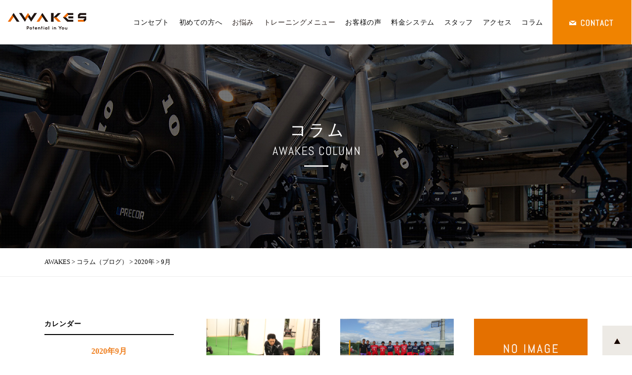

--- FILE ---
content_type: text/html; charset=UTF-8
request_url: https://www.awakes.jp/blog/date/2020/09/
body_size: 56256
content:
<!DOCTYPE html>
<html lang="ja">



<head>
    <title>コラム（ブログ）｜AWAKES</title>
    <meta charset="utf-8">
    <meta http-equiv="Content-Type" content="text/html; charset=UTF-8">
    <meta name="thumbnail" content="https://www.awakes.jp/wp-content/themes/awakes/images/thumbnail.jpg" />
	<meta name="viewport" content="width=1280, user-scalable=yes">
<link rel="shortcut icon" href="https://www.awakes.jp/wp-content/themes/awakes/favicon.ico">
<meta name="format-detection" content="telephone=no">
<meta name="SKYPE_TOOLBAR" content="SKYPE_TOOLBAR_PARSER_COMPATIBLE">
<link href="https://fonts.googleapis.com/earlyaccess/sawarabimincho.css" rel="stylesheet"/>
<link href="https://fonts.googleapis.com/css?family=Noto+Sans+JP&display=swap" rel="stylesheet">
<script>
    var ua = navigator.userAgent;
    var title = document.getElementsByTagName('title');
    if ((ua.indexOf('iPhone') > 0) || ua.indexOf('iPod') > 0 || (ua.indexOf('Android') > 0 && ua.indexOf('Mobile') > 0)) {
        title[0].insertAdjacentHTML('afterend', '<meta name="viewport" content="width=device-width, initial-scale=1.0, maximum-scale=2.0, user-scalable=yes">');
    } else {
        title[0].insertAdjacentHTML('afterend', '<meta name="viewport" content="width=1280, user-scalable=yes">');
    }
</script>
<link href="https://www.awakes.jp/wp-content/themes/awakes/css/reset.css" rel="stylesheet">
<link href="https://www.awakes.jp/wp-content/themes/awakes/css/common.css" rel="stylesheet" media="screen, projection, print">
<link href="https://www.awakes.jp/wp-content/themes/awakes/css/magnific-popup.css" rel="stylesheet">
<link href="https://www.awakes.jp/wp-content/themes/awakes/css/jquery.bxslider.css" rel="stylesheet">
<link href="https://www.awakes.jp/wp-content/themes/awakes/css/lity.min.css" rel="stylesheet">
	        <link href="https://www.awakes.jp/wp-content/themes/awakes/css/page-blog.css" rel="stylesheet">
        <link href="https://www.awakes.jp/wp-content/themes/awakes/css/system.css" rel="stylesheet">
		<!-- Google Tag Manager -->
<script>(function(w,d,s,l,i){w[l]=w[l]||[];w[l].push({'gtm.start':
new Date().getTime(),event:'gtm.js'});var f=d.getElementsByTagName(s)[0],
j=d.createElement(s),dl=l!='dataLayer'?'&l='+l:'';j.async=true;j.src=
'https://www.googletagmanager.com/gtm.js?id='+i+dl;f.parentNode.insertBefore(j,f);
})(window,document,'script','dataLayer','GTM-PJDMQBQ');</script>
<!-- End Google Tag Manager -->
	
<!-- All in One SEO Pack 3.2.4 によって Michael Torbert の Semper Fi Web Design[47,66] -->
<meta name="description"  content="AWAKESのコラムのご案内です。スタッフによるブログを更新していきます。" />
<meta name="robots" content="noindex,follow" />
<link rel="next" href="https://www.awakes.jp/blog/date/2020/09/page/2/" />

<link rel="canonical" href="https://www.awakes.jp/2020/09/?post_type=blog" />
<!-- All in One SEO Pack -->
<link rel='dns-prefetch' href='//s.w.org' />
		<script type="text/javascript">
			window._wpemojiSettings = {"baseUrl":"https:\/\/s.w.org\/images\/core\/emoji\/11\/72x72\/","ext":".png","svgUrl":"https:\/\/s.w.org\/images\/core\/emoji\/11\/svg\/","svgExt":".svg","source":{"concatemoji":"https:\/\/www.awakes.jp\/wp-includes\/js\/wp-emoji-release.min.js"}};
			!function(e,a,t){var n,r,o,i=a.createElement("canvas"),p=i.getContext&&i.getContext("2d");function s(e,t){var a=String.fromCharCode;p.clearRect(0,0,i.width,i.height),p.fillText(a.apply(this,e),0,0);e=i.toDataURL();return p.clearRect(0,0,i.width,i.height),p.fillText(a.apply(this,t),0,0),e===i.toDataURL()}function c(e){var t=a.createElement("script");t.src=e,t.defer=t.type="text/javascript",a.getElementsByTagName("head")[0].appendChild(t)}for(o=Array("flag","emoji"),t.supports={everything:!0,everythingExceptFlag:!0},r=0;r<o.length;r++)t.supports[o[r]]=function(e){if(!p||!p.fillText)return!1;switch(p.textBaseline="top",p.font="600 32px Arial",e){case"flag":return s([55356,56826,55356,56819],[55356,56826,8203,55356,56819])?!1:!s([55356,57332,56128,56423,56128,56418,56128,56421,56128,56430,56128,56423,56128,56447],[55356,57332,8203,56128,56423,8203,56128,56418,8203,56128,56421,8203,56128,56430,8203,56128,56423,8203,56128,56447]);case"emoji":return!s([55358,56760,9792,65039],[55358,56760,8203,9792,65039])}return!1}(o[r]),t.supports.everything=t.supports.everything&&t.supports[o[r]],"flag"!==o[r]&&(t.supports.everythingExceptFlag=t.supports.everythingExceptFlag&&t.supports[o[r]]);t.supports.everythingExceptFlag=t.supports.everythingExceptFlag&&!t.supports.flag,t.DOMReady=!1,t.readyCallback=function(){t.DOMReady=!0},t.supports.everything||(n=function(){t.readyCallback()},a.addEventListener?(a.addEventListener("DOMContentLoaded",n,!1),e.addEventListener("load",n,!1)):(e.attachEvent("onload",n),a.attachEvent("onreadystatechange",function(){"complete"===a.readyState&&t.readyCallback()})),(n=t.source||{}).concatemoji?c(n.concatemoji):n.wpemoji&&n.twemoji&&(c(n.twemoji),c(n.wpemoji)))}(window,document,window._wpemojiSettings);
		</script>
		<style type="text/css">
img.wp-smiley,
img.emoji {
	display: inline !important;
	border: none !important;
	box-shadow: none !important;
	height: 1em !important;
	width: 1em !important;
	margin: 0 .07em !important;
	vertical-align: -0.1em !important;
	background: none !important;
	padding: 0 !important;
}
</style>
<link rel='stylesheet' id='wp-pagenavi-css'  href='https://www.awakes.jp/wp-content/plugins/wp-pagenavi/pagenavi-css.css' type='text/css' media='all' />
<link rel='https://api.w.org/' href='https://www.awakes.jp/wp-json/' />
    
<!-- Global site tag (gtag.js) - Google Analytics -->
<script async src="https://www.googletagmanager.com/gtag/js?id=UA-118952346-1"></script>
<script>
  window.dataLayer = window.dataLayer || [];
  function gtag(){dataLayer.push(arguments);}
  gtag('js', new Date());

  gtag('config', 'UA-118952346-1');
</script>



</head>
<body>
<!-- Google Tag Manager (noscript) -->
<noscript><iframe src="https://www.googletagmanager.com/ns.html?id=GTM-PJDMQBQ"
height="0" width="0" style="display:none;visibility:hidden"></iframe></noscript>
<!-- End Google Tag Manager (noscript) -->
<header id="header">
    <div class="pc">
        <div class="clearfix rel">
            <h1 class="h-ttl"><a href="https://www.awakes.jp/">
                    <img src="https://www.awakes.jp/wp-content/themes/awakes/images/common/h-logo.png" alt="大阪のパーソナルトレーニングジムAWAKES-アウェイクス-可動域を広げるトレーニングで動けるカラダづくりを。"
                         class="pc2">
                </a></h1>
            <div class="box-r">
                <div id="g-nav" class="clearfix">
                    <nav class="g-inner">
                        <ul class="g-list f-gothic clearfix navi-inner dropmenu">
                            <li class="list"><a href="https://www.awakes.jp/concept">コンセプト</a></li>
                            <li class="list"><a href="https://www.awakes.jp/beginner">初めての方へ</a></li>
                            <li class="list"><span>お悩み</span>
                                <ul class="sub w01">
                                    <li><a href="https://www.awakes.jp/menu_backache">腰痛</a></li>
                                    <li><a href="https://www.awakes.jp/menu_stiff_shoulder">肩こり</a></li>
                                    <li><a href="https://www.awakes.jp/menu_knee_pain">膝痛</a></li>
                                    <li><a href="https://www.awakes.jp/menu_headache">頭痛</a></li>
                                    <li><a href="https://www.awakes.jp/menu_stress">ストレス</a></li>
                                    <li><a href="https://www.awakes.jp/menu_tired">疲れ</a></li>
                                    <li><a href="https://www.awakes.jp/menu_improvement">体質改善</a></li>
                                    <li><a href="https://www.awakes.jp/menu_diet">ダイエット</a></li>
                                </ul>
                            </li>
                            <li class="list"><span>トレーニングメニュー</span>
                                <ul class="sub w02">
                                    <li><a href="https://www.awakes.jp/course_middle_senior">アクティブ・ミドル・シニア</a></li>
                                    <li><a href="https://www.awakes.jp/course_basic">ベーシックコンディション</a></li>
                                    <li><a href="https://www.awakes.jp/course_athlete">アスリート</a></li>
                                    <li><a href="https://www.awakes.jp/course_business">ビジネスパーソン</a></li>
                                    <li><a href="https://www.awakes.jp/course_kids">キッズ運動能力開発</a></li>
                                    <li><a href="https://www.awakes.jp/course_group">グループレッスン</a></li>
                                </ul>
                            </li>
                            <li class="list"><a href="https://www.awakes.jp/voice">お客様の声</a></li>
                            <li class="list"><a href="https://www.awakes.jp/system">料金システム</a></li>
                            <li class="list"><a href="https://www.awakes.jp/staff">スタッフ</a></li>
                            <li class="list"><a href="https://www.awakes.jp/about">アクセス</a></li>
                            <li class="list"><a href="https://www.awakes.jp/blog">コラム</a></li>
                        </ul>
                    </nav>
                    <p class="h-btn"><a href="https://www.awakes.jp/form"><img
                                    src="https://www.awakes.jp/wp-content/themes/awakes/images/common/h-btn01.jpg" alt="CONTACT"/></a></p>
                </div>
            </div>

        </div>
    </div>
    <div class="sp">
        <div class="sp-header">
            <p class="h-logo"><a href="https://www.awakes.jp/"><img
                            src="https://www.awakes.jp/wp-content/themes/awakes/sp-images/common/open-logo.png" alt="AWAKES"/></a></p>
            <p class="h-menu"><img src="https://www.awakes.jp/wp-content/themes/awakes/sp-images/common/open-menu.jpg" alt="メニューを開く"/></p>
        </div>
        <nav id="sp-global-nav">
            <div class="nav-inner">
                <p class="h-logo"><a href="https://www.awakes.jp/"><img
                                src="https://www.awakes.jp/wp-content/themes/awakes/sp-images/common/open-logo.png" alt="AWAKES"/></a></p>
                <p class="open-close-01 closebtn"><img src="https://www.awakes.jp/wp-content/themes/awakes/sp-images/common/close-menu.jpg"
                                                       alt="メニューを閉じる"/></p>
            </div>
            <div class="open-color-Box">
                <div class="open-bg-box">
                    <p class="open-ttl ac"><img src="https://www.awakes.jp/wp-content/themes/awakes/sp-images/common/sp-open-ttl01.png"
                                                alt="CONTACT"/></p>
                    <p class="btn"><a href="https://www.awakes.jp/form"><img
                                    src="https://www.awakes.jp/wp-content/themes/awakes/sp-images/common/open-mail.jpg"
                                    alt="無料カウンセリング/体験予約/資料請求"/></a></p>
                                    <p class="btn"><a href="https://www.awakes.jp/counseling"><img
                                    src="https://www.awakes.jp/wp-content/themes/awakes/sp-images/common/open-counseling.jpg"
                                    alt="無料カウンセリング/体験予約/資料請求"/></a></p>
                    <p class="open-tel"><img src="https://www.awakes.jp/wp-content/themes/awakes/sp-images/common/sp-open-tel.png"
                                             alt="0800-200-8825" class="sp-tel-link tel-cmp"/></p>
                </div>
                <ul class="list clearfix">
                    <li class="sp"><a href="https://www.awakes.jp/">HOME | ボディコンディショニングジム「AWAKES」</a></li>
                    <li><a href="https://www.awakes.jp/concept">コンセプト</a></li>
                    <li><a href="https://www.awakes.jp/beginner">初めての方へ</a></li>
                    <li><a href="https://www.awakes.jp/voice">お客様の声</a></li>
                    <li><a href="https://www.awakes.jp/system">料金システム</a></li>
                    <li><a href="https://www.awakes.jp/staff">スタッフ</a></li>
                    <li><a href="https://www.awakes.jp/about">アクセス</a></li>
                    <li><a href="https://www.awakes.jp/blog">コラム</a></li>
                    <li><a href="https://www.awakes.jp/topics">新着情報</a></li>
                    <li><a href="https://www.awakes.jp/form">体験トレーニング</a></li>
                    <li><a href="https://www.awakes.jp/counseling">無料カウンセリング</a></li>
                    <li><a href="https://www.awakes.jp/lp/opt/index.html">オンラインパーソナルトレーニング</a></li>
                    <li><a href="https://www.awakes.jp/lp/senior/index.html">40歳～パーソナルトレーニング＆ボディーメンテナンス</a></li>
                </ul>
                <div class="trouble f-gothic">
                    <p class="t-ttl">-お悩み</p>
                    <ul class="f-link02 f-gothic clearfix">
                        <li><a href="https://www.awakes.jp/menu_backache">腰痛</a></li>
                        <li><a href="https://www.awakes.jp/menu_stiff_shoulder">肩こり</a></li>
                        <li><a href="https://www.awakes.jp/menu_knee_pain">膝痛</a></li>
                        <li><a href="https://www.awakes.jp/menu_headache">頭痛</a></li>
                        <li><a href="https://www.awakes.jp/menu_stress">ストレス</a></li>
                        <li><a href="https://www.awakes.jp/menu_tired">疲れ</a></li>
                        <li><a href="https://www.awakes.jp/menu_improvement">体質改善</a></li>
                        <li><a href="https://www.awakes.jp/menu_diet">ダイエット</a></li>
                    </ul>
                </div>
                <div class="training f-gothic">
                    <p class="t-ttl">-トレーニングメニュー</p>
                    <ul class="f-link02 f-gothic clearfix">
                        <li><a href="https://www.awakes.jp/course_middle_senior">アクティブ・ミドル・シニア</a></li>
                        <li><a href="https://www.awakes.jp/course_basic">ベーシックコンディショニング</a></li>
                        <li><a href="https://www.awakes.jp/course_athlete">アスリート</a></li>
                        <li><a href="https://www.awakes.jp/course_business">ビジネスパーソン</a></li>
                        <li><a href="https://www.awakes.jp/course_kids">キッズ運動能力開発</a></li>
                        <li><a href="https://www.awakes.jp/course_group">グループレッスン</a></li>
                    </ul>
                </div>
                <ul class="open-sns-list clearfix">
                    <li><a href="https://www.instagram.com/awakes.horie/" target="_blank"><img
                                    src="https://www.awakes.jp/wp-content/themes/awakes/sp-images/common/open-insta.png"
                                    alt="インスタグラム リンク"/></a></li>
                    <li><a href="https://www.facebook.com/ボディコンディショ二ングジムAwakes-1924189391225209/?ref=py_c"
                           target="_blank"><img src="https://www.awakes.jp/wp-content/themes/awakes/sp-images/common/open-fb.png"
                                                alt="Facebook リンク"/></a></li>
                    <li><a href="https://twitter.com/awakes519" target="_blank"><img src="https://www.awakes.jp/wp-content/themes/awakes/sp-images/common/open-twi.png"
                                                        alt="ツイッター リンク"/></a></li>
                </ul>
                <p class="open-logo02 ac"><img src="https://www.awakes.jp/wp-content/themes/awakes/sp-images/common/open-logo.png"
                                               alt="AWAKES ロゴ"/></p>
            </div>
        </nav>
    </div>

</header><!-- /header -->

<h2 class="main-ttl"><img src="https://www.awakes.jp/wp-content/themes/awakes/images/blog/h2.png" alt="コラム AWAKES COLUMN"/></h2>


<main><!-- main -->

    <nav class="seo_bread_list clearfix" id="panlistid">
    <ul class="clearfix" itemscope itemtype="http://schema.org/BreadcrumbList/">
		<!-- Breadcrumb NavXT 6.3.0 -->
<span property="itemListElement" typeof="ListItem"><a property="item" typeof="WebPage" title="Go to AWAKES." href="https://www.awakes.jp" class="home" ><span property="name">AWAKES</span></a><meta property="position" content="1"></span> &gt; <span property="itemListElement" typeof="ListItem"><a property="item" typeof="WebPage" title="Go to コラム（ブログ）." href="https://www.awakes.jp/blog/" class="post post-blog-archive" ><span property="name">コラム（ブログ）</span></a><meta property="position" content="2"></span> &gt; <span property="itemListElement" typeof="ListItem"><a property="item" typeof="WebPage" title="Go to the 2020年 archives." href="https://www.awakes.jp/2020/?post_type=blog" class="archive date-year" ><span property="name">2020年</span></a><meta property="position" content="3"></span> &gt; <span class="archive date-month current-item">9月</span></nav>

    
    
    <div class="main-flexbox">

        <div id="left-contents">
    <aside class="sidebar">

        <!--calendar-->
        <div class="calendar">
            <p class="side-ttl f-gothic">カレンダー</p>
	        <table id="wp-calendar">
    <caption>2020年9月</caption>
    <thead>
    <tr>
		<th scope="col" title="月曜日">月</th>
		<th scope="col" title="火曜日">火</th>
		<th scope="col" title="水曜日">水</th>
		<th scope="col" title="木曜日">木</th>
		<th scope="col" title="金曜日">金</th>
		<th scope="col" title="土曜日">土</th>
		<th scope="col" title="日曜日">日</th>
    </tr>
    </thead>
 
    <tfoot>
    <tr>
		<td colspan="3" id="prev"><a href="https://www.awakes.jp/blog/date/2020/08" title="View posts for 8月 2020">&laquo; 8月</a></td>
		<td class="pad">&nbsp;</td>
		<td colspan="3" id="next"><a href="https://www.awakes.jp/blog/date/2020/10" title="View posts for 10月 2020">10月 &raquo;</a></td>
    </tr>
    </tfoot>
 
    <tbody>
    <tr>
		<td colspan="1" class="pad">&nbsp;</td><td><a href="https://www.awakes.jp/blog/date/2020/09/01" title="ある行動から">1</a></td><td><a href="https://www.awakes.jp/blog/date/2020/09/02" title="実体験からの学び">2</a></td><td><a href="https://www.awakes.jp/blog/date/2020/09/03" title="ブルーライト">3</a></td><td><a href="https://www.awakes.jp/blog/date/2020/09/04" title="トレーニングの常識〜大きくなるための挑戦〜Part3">4</a></td><td><a href="https://www.awakes.jp/blog/date/2020/09/05" title="適度な体温">5</a></td><td><a href="https://www.awakes.jp/blog/date/2020/09/06" title="国語力">6</a></td>
	</tr>
	<tr>
		<td><a href="https://www.awakes.jp/blog/date/2020/09/07" title="新しい暑さ対策">7</a></td><td><a href="https://www.awakes.jp/blog/date/2020/09/08" title="地域活動">8</a></td><td><a href="https://www.awakes.jp/blog/date/2020/09/09" title="日常的に脳トレ">9</a></td><td><a href="https://www.awakes.jp/blog/date/2020/09/10" title="意外な対策">10</a></td><td>11</td><td><a href="https://www.awakes.jp/blog/date/2020/09/12" title="最近改めて感じたこと">12</a></td><td><a href="https://www.awakes.jp/blog/date/2020/09/13" title="チームワーク">13</a></td>
	</tr>
	<tr>
		<td><a href="https://www.awakes.jp/blog/date/2020/09/14" title="AWAKESのセミパーソナルをご存知ですか？">14</a></td><td><a href="https://www.awakes.jp/blog/date/2020/09/15" title="構造の違い">15</a></td><td><a href="https://www.awakes.jp/blog/date/2020/09/16" title="YouTube Live">16</a></td><td><a href="https://www.awakes.jp/blog/date/2020/09/17" title="トレーニングの常識〜大きくなるための挑戦〜トレーニング編">17</a></td><td>18</td><td><a href="https://www.awakes.jp/blog/date/2020/09/19" title="便利グッズ">19</a></td><td><a href="https://www.awakes.jp/blog/date/2020/09/20" title="歌うことで">20</a></td>
	</tr>
	<tr>
		<td><a href="https://www.awakes.jp/blog/date/2020/09/21" title="ツボの力">21</a></td><td><a href="https://www.awakes.jp/blog/date/2020/09/22" title="トレーニングの常識〜大きくなるための挑戦〜トレーニング編Part2">22</a></td><td><a href="https://www.awakes.jp/blog/date/2020/09/23" title="脳神経セミナー　第2回">23</a></td><td><a href="https://www.awakes.jp/blog/date/2020/09/24" title="爪で健康チェック！">24</a></td><td>25</td><td><a href="https://www.awakes.jp/blog/date/2020/09/26" title="キューイング">26</a></td><td><a href="https://www.awakes.jp/blog/date/2020/09/27" title="感情と思考">27</a></td>
	</tr>
	<tr>
		<td><a href="https://www.awakes.jp/blog/date/2020/09/28" title="トレーニングの常識〜大きくなるための挑戦〜トレーニング編Part3">28</a></td><td><a href="https://www.awakes.jp/blog/date/2020/09/29" title="母校訪問">29</a></td><td><a href="https://www.awakes.jp/blog/date/2020/09/30" title="子供の頃は出来ていたのに…">30</a></td>
		<td class="pad" colspan="4">&nbsp;</td>
	</tr>
	</tbody>
	</table>        </div>

        <!--new-column-->

        <div class="list-block new-box">
            <p class="side-ttl f-gothic">最新の記事</p>
            <ul class="list f-gothic">
					<li><a href='https://www.awakes.jp/blog/10810/'>急に動けなくなるリスク回避！</a></li>
	<li><a href='https://www.awakes.jp/blog/10802/'>お客様のご紹介</a></li>
	<li><a href='https://www.awakes.jp/blog/10798/'>身体が良くなる近道！！</a></li>
	<li><a href='https://www.awakes.jp/blog/10787/'>隠れ脱水</a></li>
	<li><a href='https://www.awakes.jp/blog/10774/'>運動習慣の作り方</a></li>
            </ul>
        </div>

        <!--category-column-->
        <div class="list-block">
            <p class="side-ttl f-gothic">カテゴリ</p>
            <ul class="list f-gothic">
				<li class="cat-item-none">カテゴリーなし</li>            </ul>
        </div>

        <!--category-column-->
        <div class="list-block">
            <p class="side-ttl f-gothic">スタッフ名</p>
            <ul class="list f-gothic">
		        <li class="cat-item-none">カテゴリーなし</li>            </ul>
        </div>

        <!--archive-column-->
        <div class="list-block">
            <p class="side-ttl f-gothic">アーカイブ</p>
            <ul class="list f-gothic scroll-box">
					<li><a href='https://www.awakes.jp/blog/date/2026/01/'>2026年1月</a>&nbsp;(5)</li>
	<li><a href='https://www.awakes.jp/blog/date/2025/12/'>2025年12月</a>&nbsp;(7)</li>
	<li><a href='https://www.awakes.jp/blog/date/2025/11/'>2025年11月</a>&nbsp;(7)</li>
	<li><a href='https://www.awakes.jp/blog/date/2025/10/'>2025年10月</a>&nbsp;(7)</li>
	<li><a href='https://www.awakes.jp/blog/date/2025/09/'>2025年9月</a>&nbsp;(7)</li>
	<li><a href='https://www.awakes.jp/blog/date/2025/08/'>2025年8月</a>&nbsp;(8)</li>
	<li><a href='https://www.awakes.jp/blog/date/2025/07/'>2025年7月</a>&nbsp;(7)</li>
	<li><a href='https://www.awakes.jp/blog/date/2025/06/'>2025年6月</a>&nbsp;(6)</li>
	<li><a href='https://www.awakes.jp/blog/date/2025/05/'>2025年5月</a>&nbsp;(6)</li>
	<li><a href='https://www.awakes.jp/blog/date/2025/04/'>2025年4月</a>&nbsp;(6)</li>
	<li><a href='https://www.awakes.jp/blog/date/2025/03/'>2025年3月</a>&nbsp;(6)</li>
	<li><a href='https://www.awakes.jp/blog/date/2025/02/'>2025年2月</a>&nbsp;(6)</li>
	<li><a href='https://www.awakes.jp/blog/date/2025/01/'>2025年1月</a>&nbsp;(6)</li>
	<li><a href='https://www.awakes.jp/blog/date/2024/12/'>2024年12月</a>&nbsp;(5)</li>
	<li><a href='https://www.awakes.jp/blog/date/2024/11/'>2024年11月</a>&nbsp;(4)</li>
	<li><a href='https://www.awakes.jp/blog/date/2024/10/'>2024年10月</a>&nbsp;(6)</li>
	<li><a href='https://www.awakes.jp/blog/date/2024/09/'>2024年9月</a>&nbsp;(20)</li>
	<li><a href='https://www.awakes.jp/blog/date/2024/08/'>2024年8月</a>&nbsp;(30)</li>
	<li><a href='https://www.awakes.jp/blog/date/2024/07/'>2024年7月</a>&nbsp;(23)</li>
	<li><a href='https://www.awakes.jp/blog/date/2024/06/'>2024年6月</a>&nbsp;(30)</li>
	<li><a href='https://www.awakes.jp/blog/date/2024/05/'>2024年5月</a>&nbsp;(27)</li>
	<li><a href='https://www.awakes.jp/blog/date/2024/04/'>2024年4月</a>&nbsp;(26)</li>
	<li><a href='https://www.awakes.jp/blog/date/2024/03/'>2024年3月</a>&nbsp;(18)</li>
	<li><a href='https://www.awakes.jp/blog/date/2024/02/'>2024年2月</a>&nbsp;(19)</li>
	<li><a href='https://www.awakes.jp/blog/date/2024/01/'>2024年1月</a>&nbsp;(24)</li>
	<li><a href='https://www.awakes.jp/blog/date/2023/12/'>2023年12月</a>&nbsp;(28)</li>
	<li><a href='https://www.awakes.jp/blog/date/2023/11/'>2023年11月</a>&nbsp;(30)</li>
	<li><a href='https://www.awakes.jp/blog/date/2023/10/'>2023年10月</a>&nbsp;(24)</li>
	<li><a href='https://www.awakes.jp/blog/date/2023/09/'>2023年9月</a>&nbsp;(29)</li>
	<li><a href='https://www.awakes.jp/blog/date/2023/08/'>2023年8月</a>&nbsp;(31)</li>
	<li><a href='https://www.awakes.jp/blog/date/2023/07/'>2023年7月</a>&nbsp;(30)</li>
	<li><a href='https://www.awakes.jp/blog/date/2023/06/'>2023年6月</a>&nbsp;(30)</li>
	<li><a href='https://www.awakes.jp/blog/date/2023/05/'>2023年5月</a>&nbsp;(31)</li>
	<li><a href='https://www.awakes.jp/blog/date/2023/04/'>2023年4月</a>&nbsp;(29)</li>
	<li><a href='https://www.awakes.jp/blog/date/2023/03/'>2023年3月</a>&nbsp;(30)</li>
	<li><a href='https://www.awakes.jp/blog/date/2023/02/'>2023年2月</a>&nbsp;(27)</li>
	<li><a href='https://www.awakes.jp/blog/date/2023/01/'>2023年1月</a>&nbsp;(29)</li>
	<li><a href='https://www.awakes.jp/blog/date/2022/12/'>2022年12月</a>&nbsp;(30)</li>
	<li><a href='https://www.awakes.jp/blog/date/2022/11/'>2022年11月</a>&nbsp;(30)</li>
	<li><a href='https://www.awakes.jp/blog/date/2022/10/'>2022年10月</a>&nbsp;(31)</li>
	<li><a href='https://www.awakes.jp/blog/date/2022/09/'>2022年9月</a>&nbsp;(29)</li>
	<li><a href='https://www.awakes.jp/blog/date/2022/08/'>2022年8月</a>&nbsp;(30)</li>
	<li><a href='https://www.awakes.jp/blog/date/2022/07/'>2022年7月</a>&nbsp;(31)</li>
	<li><a href='https://www.awakes.jp/blog/date/2022/06/'>2022年6月</a>&nbsp;(30)</li>
	<li><a href='https://www.awakes.jp/blog/date/2022/05/'>2022年5月</a>&nbsp;(33)</li>
	<li><a href='https://www.awakes.jp/blog/date/2022/04/'>2022年4月</a>&nbsp;(36)</li>
	<li><a href='https://www.awakes.jp/blog/date/2022/03/'>2022年3月</a>&nbsp;(31)</li>
	<li><a href='https://www.awakes.jp/blog/date/2022/02/'>2022年2月</a>&nbsp;(29)</li>
	<li><a href='https://www.awakes.jp/blog/date/2022/01/'>2022年1月</a>&nbsp;(30)</li>
	<li><a href='https://www.awakes.jp/blog/date/2021/12/'>2021年12月</a>&nbsp;(31)</li>
	<li><a href='https://www.awakes.jp/blog/date/2021/11/'>2021年11月</a>&nbsp;(30)</li>
	<li><a href='https://www.awakes.jp/blog/date/2021/10/'>2021年10月</a>&nbsp;(30)</li>
	<li><a href='https://www.awakes.jp/blog/date/2021/09/'>2021年9月</a>&nbsp;(30)</li>
	<li><a href='https://www.awakes.jp/blog/date/2021/08/'>2021年8月</a>&nbsp;(31)</li>
	<li><a href='https://www.awakes.jp/blog/date/2021/07/'>2021年7月</a>&nbsp;(31)</li>
	<li><a href='https://www.awakes.jp/blog/date/2021/06/'>2021年6月</a>&nbsp;(29)</li>
	<li><a href='https://www.awakes.jp/blog/date/2021/05/'>2021年5月</a>&nbsp;(37)</li>
	<li><a href='https://www.awakes.jp/blog/date/2021/04/'>2021年4月</a>&nbsp;(28)</li>
	<li><a href='https://www.awakes.jp/blog/date/2021/03/'>2021年3月</a>&nbsp;(30)</li>
	<li><a href='https://www.awakes.jp/blog/date/2021/02/'>2021年2月</a>&nbsp;(31)</li>
	<li><a href='https://www.awakes.jp/blog/date/2021/01/'>2021年1月</a>&nbsp;(30)</li>
	<li><a href='https://www.awakes.jp/blog/date/2020/12/'>2020年12月</a>&nbsp;(33)</li>
	<li><a href='https://www.awakes.jp/blog/date/2020/11/'>2020年11月</a>&nbsp;(28)</li>
	<li><a href='https://www.awakes.jp/blog/date/2020/10/'>2020年10月</a>&nbsp;(29)</li>
	<li><a href='https://www.awakes.jp/blog/date/2020/09/'>2020年9月</a>&nbsp;(27)</li>
	<li><a href='https://www.awakes.jp/blog/date/2020/08/'>2020年8月</a>&nbsp;(25)</li>
	<li><a href='https://www.awakes.jp/blog/date/2020/07/'>2020年7月</a>&nbsp;(29)</li>
	<li><a href='https://www.awakes.jp/blog/date/2020/06/'>2020年6月</a>&nbsp;(39)</li>
	<li><a href='https://www.awakes.jp/blog/date/2020/05/'>2020年5月</a>&nbsp;(55)</li>
	<li><a href='https://www.awakes.jp/blog/date/2020/04/'>2020年4月</a>&nbsp;(61)</li>
	<li><a href='https://www.awakes.jp/blog/date/2020/03/'>2020年3月</a>&nbsp;(61)</li>
	<li><a href='https://www.awakes.jp/blog/date/2020/02/'>2020年2月</a>&nbsp;(53)</li>
	<li><a href='https://www.awakes.jp/blog/date/2020/01/'>2020年1月</a>&nbsp;(56)</li>
	<li><a href='https://www.awakes.jp/blog/date/2019/12/'>2019年12月</a>&nbsp;(57)</li>
	<li><a href='https://www.awakes.jp/blog/date/2019/11/'>2019年11月</a>&nbsp;(33)</li>
	<li><a href='https://www.awakes.jp/blog/date/2019/10/'>2019年10月</a>&nbsp;(25)</li>
	<li><a href='https://www.awakes.jp/blog/date/2019/09/'>2019年9月</a>&nbsp;(20)</li>
	<li><a href='https://www.awakes.jp/blog/date/2019/08/'>2019年8月</a>&nbsp;(25)</li>
	<li><a href='https://www.awakes.jp/blog/date/2019/07/'>2019年7月</a>&nbsp;(28)</li>
	<li><a href='https://www.awakes.jp/blog/date/2019/06/'>2019年6月</a>&nbsp;(29)</li>
	<li><a href='https://www.awakes.jp/blog/date/2019/05/'>2019年5月</a>&nbsp;(27)</li>
	<li><a href='https://www.awakes.jp/blog/date/2019/04/'>2019年4月</a>&nbsp;(29)</li>
	<li><a href='https://www.awakes.jp/blog/date/2019/03/'>2019年3月</a>&nbsp;(30)</li>
	<li><a href='https://www.awakes.jp/blog/date/2019/02/'>2019年2月</a>&nbsp;(26)</li>
	<li><a href='https://www.awakes.jp/blog/date/2019/01/'>2019年1月</a>&nbsp;(28)</li>
	<li><a href='https://www.awakes.jp/blog/date/2018/12/'>2018年12月</a>&nbsp;(32)</li>
	<li><a href='https://www.awakes.jp/blog/date/2018/11/'>2018年11月</a>&nbsp;(35)</li>
	<li><a href='https://www.awakes.jp/blog/date/2018/10/'>2018年10月</a>&nbsp;(34)</li>
	<li><a href='https://www.awakes.jp/blog/date/2018/09/'>2018年9月</a>&nbsp;(30)</li>
	<li><a href='https://www.awakes.jp/blog/date/2018/08/'>2018年8月</a>&nbsp;(31)</li>
	<li><a href='https://www.awakes.jp/blog/date/2018/07/'>2018年7月</a>&nbsp;(26)</li>
	<li><a href='https://www.awakes.jp/blog/date/2018/06/'>2018年6月</a>&nbsp;(27)</li>
	<li><a href='https://www.awakes.jp/blog/date/2018/05/'>2018年5月</a>&nbsp;(35)</li>
            </ul>
        </div>


        <div class="list-block">
            <p class="side-ttl f-gothic">タグ</p>
            <ul class="list02 f-gothic">
					<li class="cat-item cat-item-11"><a href="https://www.awakes.jp/blog/blog_tag/%e8%85%b9%e7%ad%8b/" >腹筋</a>
</li>
            </ul>
        </div>

    </aside>


</div><!-- #left-contents -->

        
                    <section id="lead">
            <div class="main-column">
            <ul class="system-list">
                                    <li class="list">

                        <div class="rel-box">
                            <figure class="photo fit"><a
                                        href="https://www.awakes.jp/blog/4378/">                                        <img src="https://www.awakes.jp/wp-content/uploads/2020/09/143F96BD-CD84-4C61-9D5A-0DE277A76861.jpeg" alt=""/>
                                    </a>
                            </figure>

                                                        
                            
                        </div>
                        <p class="date"><a href="https://www.awakes.jp/blog/4378/">2020/09/30</a>
                        </p>
                        <ul class="tag-list">
                                                        
                        </ul>
                        <h3 class="ttl f-gothic"><a
                                    href="https://www.awakes.jp/blog/4378/">子供の頃は出来ていたのに…</a></h3>
                        <p class="btn f-gothic"><a href="https://www.awakes.jp/blog/4378/">MORE</a></p>
                    </li>
                                    <li class="list">

                        <div class="rel-box">
                            <figure class="photo fit"><a
                                        href="https://www.awakes.jp/blog/4375/">                                        <img src="https://www.awakes.jp/wp-content/uploads/2020/09/9E988A97-5C34-4943-AC0D-AB6135546A6C.jpeg" alt=""/>
                                    </a>
                            </figure>

                                                        
                            
                        </div>
                        <p class="date"><a href="https://www.awakes.jp/blog/4375/">2020/09/29</a>
                        </p>
                        <ul class="tag-list">
                                                        
                        </ul>
                        <h3 class="ttl f-gothic"><a
                                    href="https://www.awakes.jp/blog/4375/">母校訪問</a></h3>
                        <p class="btn f-gothic"><a href="https://www.awakes.jp/blog/4375/">MORE</a></p>
                    </li>
                                    <li class="list">

                        <div class="rel-box">
                            <figure class="photo fit"><a
                                        href="https://www.awakes.jp/blog/4369/">                                        <img src="https://www.awakes.jp/wp-content/themes/awakes/images/common/noimage.jpg" alt=""/>
                                    </a>
                            </figure>

                                                        
                            
                        </div>
                        <p class="date"><a href="https://www.awakes.jp/blog/4369/">2020/09/28</a>
                        </p>
                        <ul class="tag-list">
                                                        
                        </ul>
                        <h3 class="ttl f-gothic"><a
                                    href="https://www.awakes.jp/blog/4369/">トレーニングの常識〜大きくなるための挑戦〜トレーニング編Part3</a></h3>
                        <p class="btn f-gothic"><a href="https://www.awakes.jp/blog/4369/">MORE</a></p>
                    </li>
                                    <li class="list">

                        <div class="rel-box">
                            <figure class="photo fit"><a
                                        href="https://www.awakes.jp/blog/4367/">                                        <img src="https://www.awakes.jp/wp-content/uploads/2020/09/A54CEF82-DFCA-44A9-82FA-FCBD10CEBEBE.jpeg" alt=""/>
                                    </a>
                            </figure>

                                                        
                            
                        </div>
                        <p class="date"><a href="https://www.awakes.jp/blog/4367/">2020/09/27</a>
                        </p>
                        <ul class="tag-list">
                                                        
                        </ul>
                        <h3 class="ttl f-gothic"><a
                                    href="https://www.awakes.jp/blog/4367/">感情と思考</a></h3>
                        <p class="btn f-gothic"><a href="https://www.awakes.jp/blog/4367/">MORE</a></p>
                    </li>
                                    <li class="list">

                        <div class="rel-box">
                            <figure class="photo fit"><a
                                        href="https://www.awakes.jp/blog/4365/">                                        <img src="https://www.awakes.jp/wp-content/uploads/2020/09/IMG_5357.jpg" alt=""/>
                                    </a>
                            </figure>

                                                        
                            
                        </div>
                        <p class="date"><a href="https://www.awakes.jp/blog/4365/">2020/09/26</a>
                        </p>
                        <ul class="tag-list">
                                                        
                        </ul>
                        <h3 class="ttl f-gothic"><a
                                    href="https://www.awakes.jp/blog/4365/">キューイング</a></h3>
                        <p class="btn f-gothic"><a href="https://www.awakes.jp/blog/4365/">MORE</a></p>
                    </li>
                                    <li class="list">

                        <div class="rel-box">
                            <figure class="photo fit"><a
                                        href="https://www.awakes.jp/blog/4362/">                                        <img src="https://www.awakes.jp/wp-content/uploads/2020/09/982FF875-FA22-4472-BC3C-3B9D6AE7435E.jpeg" alt=""/>
                                    </a>
                            </figure>

                                                        
                            
                        </div>
                        <p class="date"><a href="https://www.awakes.jp/blog/4362/">2020/09/24</a>
                        </p>
                        <ul class="tag-list">
                                                        
                        </ul>
                        <h3 class="ttl f-gothic"><a
                                    href="https://www.awakes.jp/blog/4362/">爪で健康チェック！</a></h3>
                        <p class="btn f-gothic"><a href="https://www.awakes.jp/blog/4362/">MORE</a></p>
                    </li>
                                    <li class="list">

                        <div class="rel-box">
                            <figure class="photo fit"><a
                                        href="https://www.awakes.jp/blog/4358/">                                        <img src="https://www.awakes.jp/wp-content/uploads/2020/09/98E09C49-B2DC-4142-B513-32CD3868DE3A.png" alt=""/>
                                    </a>
                            </figure>

                                                        
                            
                        </div>
                        <p class="date"><a href="https://www.awakes.jp/blog/4358/">2020/09/23</a>
                        </p>
                        <ul class="tag-list">
                                                        
                        </ul>
                        <h3 class="ttl f-gothic"><a
                                    href="https://www.awakes.jp/blog/4358/">脳神経セミナー　第2回</a></h3>
                        <p class="btn f-gothic"><a href="https://www.awakes.jp/blog/4358/">MORE</a></p>
                    </li>
                                    <li class="list">

                        <div class="rel-box">
                            <figure class="photo fit"><a
                                        href="https://www.awakes.jp/blog/4340/">                                        <img src="https://www.awakes.jp/wp-content/uploads/2020/09/IMG_7826.jpeg" alt=""/>
                                    </a>
                            </figure>

                                                        
                            
                        </div>
                        <p class="date"><a href="https://www.awakes.jp/blog/4340/">2020/09/22</a>
                        </p>
                        <ul class="tag-list">
                                                        
                        </ul>
                        <h3 class="ttl f-gothic"><a
                                    href="https://www.awakes.jp/blog/4340/">トレーニングの常識〜大きくなるための挑戦〜トレーニング編Part2</a></h3>
                        <p class="btn f-gothic"><a href="https://www.awakes.jp/blog/4340/">MORE</a></p>
                    </li>
                                    <li class="list">

                        <div class="rel-box">
                            <figure class="photo fit"><a
                                        href="https://www.awakes.jp/blog/4413/">                                        <img src="https://www.awakes.jp/wp-content/uploads/2020/09/2AD0EEF6-F134-4E08-A9F2-06427B720DE9.jpeg" alt=""/>
                                    </a>
                            </figure>

                                                        
                            
                        </div>
                        <p class="date"><a href="https://www.awakes.jp/blog/4413/">2020/09/21</a>
                        </p>
                        <ul class="tag-list">
                                                        
                        </ul>
                        <h3 class="ttl f-gothic"><a
                                    href="https://www.awakes.jp/blog/4413/">ツボの力</a></h3>
                        <p class="btn f-gothic"><a href="https://www.awakes.jp/blog/4413/">MORE</a></p>
                    </li>
                                    <li class="list">

                        <div class="rel-box">
                            <figure class="photo fit"><a
                                        href="https://www.awakes.jp/blog/4338/">                                        <img src="https://www.awakes.jp/wp-content/uploads/2020/09/C5E28645-E429-44E0-A1C7-7EB536D42EEB.jpeg" alt=""/>
                                    </a>
                            </figure>

                                                        
                            
                        </div>
                        <p class="date"><a href="https://www.awakes.jp/blog/4338/">2020/09/20</a>
                        </p>
                        <ul class="tag-list">
                                                        
                        </ul>
                        <h3 class="ttl f-gothic"><a
                                    href="https://www.awakes.jp/blog/4338/">歌うことで</a></h3>
                        <p class="btn f-gothic"><a href="https://www.awakes.jp/blog/4338/">MORE</a></p>
                    </li>
                                    <li class="list">

                        <div class="rel-box">
                            <figure class="photo fit"><a
                                        href="https://www.awakes.jp/blog/4335/">                                        <img src="https://www.awakes.jp/wp-content/uploads/2020/09/E75EA552-9DDD-4B70-A60F-10EFF2ECB55B.jpeg" alt=""/>
                                    </a>
                            </figure>

                                                        
                            
                        </div>
                        <p class="date"><a href="https://www.awakes.jp/blog/4335/">2020/09/19</a>
                        </p>
                        <ul class="tag-list">
                                                        
                        </ul>
                        <h3 class="ttl f-gothic"><a
                                    href="https://www.awakes.jp/blog/4335/">便利グッズ</a></h3>
                        <p class="btn f-gothic"><a href="https://www.awakes.jp/blog/4335/">MORE</a></p>
                    </li>
                                    <li class="list">

                        <div class="rel-box">
                            <figure class="photo fit"><a
                                        href="https://www.awakes.jp/blog/4317/">                                        <img src="https://www.awakes.jp/wp-content/uploads/2019/12/554105C6-DF66-45D2-883E-4EDEB7A45579.jpeg" alt=""/>
                                    </a>
                            </figure>

                                                        
                            
                        </div>
                        <p class="date"><a href="https://www.awakes.jp/blog/4317/">2020/09/17</a>
                        </p>
                        <ul class="tag-list">
                                                        
                        </ul>
                        <h3 class="ttl f-gothic"><a
                                    href="https://www.awakes.jp/blog/4317/">トレーニングの常識〜大きくなるための挑戦〜トレーニング編</a></h3>
                        <p class="btn f-gothic"><a href="https://www.awakes.jp/blog/4317/">MORE</a></p>
                    </li>
                            </ul>


            <nav><ul class='pagination f-gothic' role='navigation'>
<li aria-current='page' class='current page-numbers'>1</span><li class="page page-numbers" title="Page 2" ><a href="https://www.awakes.jp/blog/date/2020/09/page/2/">2</a></li><li class="page page-numbers" title="Page 3" ><a href="https://www.awakes.jp/blog/date/2020/09/page/3/">3</a></li><li class="next" rel="next" ><a href="https://www.awakes.jp/blog/date/2020/09/page/2/"> </a></li>
</ul></nav>                        </div>


</main>
<!-- /main -->


<div class="pagetop sp"><a href="#"><img class="sp" src="https://www.awakes.jp/wp-content/themes/awakes/images/common/sp-pagetop.jpg"
                                         alt="pagetopへ"/>
    </a></div>

<div class="sp">
<div class="sp-fix-nav">
<ul>
<li class="fix-mail"><a href="https://www.awakes.jp/form"><img src="https://www.awakes.jp/wp-content/themes/awakes/sp-images/common/sp-footer-menu01.jpg" alt="WEBから無料体験予約"></a></li>  
<li class="fix-line"><a href="line://ti/p/%40rom0869a"><img class="sp-conversion-line" src="https://www.awakes.jp/wp-content/themes/awakes/sp-images/common/sp-footer-menu02.jpg" alt="ライン予約"></a></li>
<li class="fix-tel sp-tel-link"><img class="sp-conversion-tel tel-cmp" src="https://www.awakes.jp/wp-content/themes/awakes/sp-images/common/sp-footer-menu03.jpg" alt="電話予約"></li>
</ul>
</div>
</div>
    
<footer id="footer">
    <div class="inner">
        <p class="home f-gothic"><a href="https://www.awakes.jp/">HOME | 大阪 北堀江 四ツ橋にある ボディコンディショニングジム「AWAKES」</a></p>
        <ul class="f-link f-gothic clearfix">
            <li><a href="https://www.awakes.jp/concept">コンセプト</a></li>
            <li><a href="https://www.awakes.jp/beginner">初めての方へ</a></li>
            <li><a href="https://www.awakes.jp/voice">お客様の声</a></li>
            <li><a href="https://www.awakes.jp/system">料金システム</a></li>
            <li><a href="https://www.awakes.jp/staff">スタッフ</a></li>
            <li><a href="https://www.awakes.jp/about#map">アクセス</a></li>
            <li><a href="https://www.awakes.jp/blog">コラム</a></li>
            <li><a href="https://www.awakes.jp/topics">新着情報</a></li>
            <li><a href="https://www.awakes.jp/form">体験トレーニング</a></li>
            <li><a href="https://www.awakes.jp/counseling">無料カウンセリング</a></li>
            <li><a href="https://www.awakes.jp/contact/">お問い合わせ</a></li>
            <li><a href="https://www.awakes.jp/lp/opt/index.html">オンラインパーソナルトレーニング</a></li>
			<li><a href="https://www.awakes.jp/lp/senior/index.html">40歳～パーソナルトレーニング＆ボディーメンテナンス</a></li>
            <li><a href="https://www.youtube.com/channel/UCx7TAVNQAe-k4-wOgEbg8Aw" target="_blank" class="external">AWAKESチャンネル</a></li>
        </ul>
        <div class="trouble f-gothic">
            <p class="t-ttl">-お悩み</p>
            <ul class="f-link02 f-gothic clearfix">
                <li><a href="https://www.awakes.jp/menu_backache">腰痛</a></li>
                <li><a href="https://www.awakes.jp/menu_stiff_shoulder">肩こり</a></li>
                <li><a href="https://www.awakes.jp/menu_knee_pain">膝痛</a></li>
                <li><a href="https://www.awakes.jp/menu_headache">頭痛</a></li>
                <li><a href="https://www.awakes.jp/menu_stress">ストレス</a></li>
                <li><a href="https://www.awakes.jp/menu_tired">疲れ</a></li>
                <li><a href="https://www.awakes.jp/menu_improvement">体質改善</a></li>
                <li><a href="https://www.awakes.jp/menu_diet">ダイエット</a></li>
            </ul>
        </div>
        <div class="training f-gothic">
            <p class="t-ttl">-トレーニングメニュー</p>
            <ul class="f-link02 f-gothic clearfix">
                <li><a href="https://www.awakes.jp/course_middle_senior">アクティブ・ミドル・シニア</a></li>
                <li><a href="https://www.awakes.jp/course_basic">ベーシックコンディショニング</a></li>
                <li><a href="https://www.awakes.jp/course_athlete">アスリート</a></li>
                <li><a href="https://www.awakes.jp/course_business">ビジネスパーソン</a></li>
                <li><a href="https://www.awakes.jp/course_kids">キッズ運動能力開発</a></li>
                <li><a href="https://www.awakes.jp/course_group">グループレッスン</a></li>
            </ul>
        </div>
    </div>
    <div class="bg-box rel">
        <p class="btn f-gothic ac"><a href="https://www.awakes.jp/contact/">メールでのお問い合わせ</a></p>
        <div class="clearfix">
            <div class="box-l">
                <ul class="sns-list clearfix">
                    <li><a href="https://www.instagram.com/awakes.horie/" target="_blank"><img
                                    src="https://www.awakes.jp/wp-content/themes/awakes/images/common/f-insta.png" alt="インスタグラム リンク"/></a></li>
                    <li><a href="https://www.facebook.com/ボディコンディショ二ングジムAwakes-1924189391225209/?ref=py_c"
                           target="_blank"><img src="https://www.awakes.jp/wp-content/themes/awakes/images/common/f-fb.png"
                                                alt="Facebook リンク"/></a></li>
                    <li><a href="https://twitter.com/awakes519" target="_blank"><img src="https://www.awakes.jp/wp-content/themes/awakes/images/common/f-tw.png"
                                                        alt="ツイッター リンク"/></a></li>
                    <li class="youtube01"><a href="https://www.youtube.com/channel/UCx7TAVNQAe-k4-wOgEbg8Aw/featured" target="_blank"><img src="https://www.awakes.jp/wp-content/themes/awakes/images/common/f-you.svg"
                                                        alt="Youtube リンク"/></a></li>

                                                    </ul>
                <p class="f-logo ac"><img src="https://www.awakes.jp/wp-content/themes/awakes/images/common/f-logo.png" alt="AWAKES ロゴ"/></p>
            </div>
            <div class="box-r rel">

                <p class="company f-gothic">ボディコンディショニング パーソナルジム AWAKES</p>
                <p class="address pc">〒550-0014　大阪市西区北堀江1丁目5-4 四ツ橋3ビル5階　四ツ橋駅6番出口すぐ<br>[営業時間]
                    平日/8時～22時（最終受付21時）土日祝/8時～18時（最終受付17時）<br>[定休日] 毎月15日<br>[フリーコール] 0800-200-8825</p>
                <div class="sp">
                    <p class="address">〒550-0014　大阪市西区北堀江1丁目5-4 四ツ橋3ビル5階　四ツ橋駅6番出口すぐ</p>
                    <div class="c-box clearfix">
                        <p class="time">[営業時間] <br>平日/8時～22時（最終受付21時）<br>土日祝/8時～18時（最終受付17時）</p>
                        <p class="call">[フリーコール] <br><span class="sp-tel-link tel-cmp">0800-200-8825</span></p>
                    </div>
                </div>

            </div>
        </div>
    </div>
    <div class="pagetop"><a href="#"><img class="pc2"
                                          src="https://www.awakes.jp/wp-content/themes/awakes/images/common/pagetop.jpg"
                                          alt="pagetopへ"/></a></div>
</footer><!-- /footer -->

<p id="copy" class="f-gothic ac">
<small> Copyright© AWAKES. All Rights Reserved.Created by Co., Ltd <a href="https://ababai.co.jp/" target="_blank">ABABAI</a>.</small>
</p>

<script src="//cdnjs.cloudflare.com/ajax/libs/jquery/3.3.1/jquery.min.js"></script>
<script src="https://www.awakes.jp/wp-content/themes/awakes/js/analytics.js"></script>
<script type="text/javascript" src="https://www.awakes.jp/wp-content/themes/awakes/js/functions.js"></script>

<script src="https://www.awakes.jp/wp-content/themes/awakes/js/jquery1.10.2.min.js"></script>
<script type="text/javascript" src="https://www.awakes.jp/wp-content/themes/awakes/js/common.min.js?b80832446c"></script>
<script type="text/javascript" src="https://www.awakes.jp/wp-content/themes/awakes/js/script.js?777bff32f2"></script>
<script src="https://www.awakes.jp/wp-content/themes/awakes/js/analytics.js"></script>
<script type="text/javascript" src="https://www.awakes.jp/wp-content/themes/awakes/js/jquery.magnific-popup.min.js"></script>
<script type="text/javascript" src="https://www.awakes.jp/wp-content/themes/awakes/js/jquery.matchHeight.js"></script>
<script type="text/javascript" src="https://www.awakes.jp/wp-content/themes/awakes/js/jquery.bxslider.js"></script>
<script type="text/javascript" src="https://www.awakes.jp/wp-content/themes/awakes/js/ofi.min.js"></script>
<script type="text/javascript" src="https://www.awakes.jp/wp-content/themes/awakes/js/ofi.min.js"></script>
<script type="text/javascript" src="https://www.awakes.jp/wp-content/themes/awakes/js/lity.min.js"></script>

<script type="text/javascript">
$(function(){
var slide = $('.slider-3mai-Box ul').bxSlider({
mode: 'fade',
controls: false,
pager: false,
auto        : true,
speed       : 1000,
pause       : 5000,
});
});
</script>

<script>
$(function (){
    $('.popup-youtube').magnificPopup({
        type: 'iframe',//ここの指定で画像のポップアップなども可能！
        mainClass: 'mfp-fade',//埋め込みたいclass名
        removalDelay: 150,
        preloader: false
    });
});
</script>




<script>
    objectFitImages('.fit img');
</script>

<!--[if lt IE 9]>
<script src="https://www.awakes.jp/wp-content/themes/awakes/js/html5shiv.js"></script>
<![endif]-->
<script type="text/javascript">
$(window).load(
    function () {
        $('.item01').matchHeight();
        $('.item02').matchHeight();
        $('.item03').matchHeight();
        $('.item04').matchHeight();
        $('.item05').matchHeight();
        $('.item06').matchHeight();
        $('.item07').matchHeight();
    }
);
</script>


<script type='text/javascript' src='https://www.awakes.jp/wp-includes/js/wp-embed.min.js'></script>
</body>
</html>


--- FILE ---
content_type: text/css
request_url: https://www.awakes.jp/wp-content/themes/awakes/css/common.css
body_size: 43198
content:
@charset "UTF-8";
/* CSS Document */
/* http://meyerweb.com/eric/tools/css/reset/
   v2.0 | 20110126
   License: none (public domain)
*/
html, body, div, span, applet, object, iframe,
h1, h2, h3, h4, h5, h6, p, blockquote, pre,
a, abbr, acronym, address, big, cite, code,
del, dfn, em, img, ins, kbd, q, s, samp,
small, strike, strong, sub, sup, tt, var,
b, u, i, center,
dl, dt, dd, ol, ul, li,
fieldset, form, label, legend,
table, caption, tbody, tfoot, thead, tr, th, td,
article, aside, canvas, details, embed,
figure, figcaption, footer, header, hgroup,
menu, nav, output, ruby, section, summary,
time, mark, audio, video {
    margin: 0;
    padding: 0;
    border: 0;
    font-size: 100%;
    font: inherit;
    vertical-align: baseline;
    box-sizing: border-box;
}

a[id]{
display:block;height:0px;overflow:hidden;text-indent:-9999px;margin-top:-80px;padding-bottom:80px;
}

.font-red{
    color: #ec0000;
}
.taiken-b{ margin-bottom: 20px; }
/* HTML5 display-role reset for older browsers */
article, aside, details, figcaption, figure, footer, header, hgroup, menu, nav, section, main {
    display: block;
}

body {
    line-height: 1;
}

ol, ul {
    list-style: none;
}

blockquote, q {
    quotes: none;
}

blockquote:before, blockquote:after, q:before, q:after {
    content: '';
    content: none;
}

table {
    border-collapse: collapse;
    border-spacing: 0;
}

.ac {
    text-align: center;
}

.rel {
    position: relative;
}

.noto {
    font-family: 'Noto Sans JP', sans-serif;
}

@media screen and (min-width: 768px), print {
.youtube01 {
    position: relative;
    top: -1px;
}
.youtube01 img{
    width: 27px;
    height: 19px;
}


    /* bese */
    body {
        font-size: 16px;
    }

    /*============================
    #header
    ============================*/
    #header .clearfix .h-ttl {
        padding-left: 15px;
        padding-top: 24px;
        float: left;
    }

    #header .clearfix .box-r {
        width: 1020px;
        float: right;
        position: relative;
        padding: 0 0 24px 0;
    }

    /*============================
    #g-nav
    ============================*/
    #g-nav {
        display: -webkit-box;
        display: -webkit-flex;
        display: -moz-flex;
        display: -ms-flex;
        display: -o-flex;
        display: flex;
    }
    #g-nav .g-list {
        padding-top: 25px;
    }

    #header .clearfix .box-r #g-nav .g-inner {
        float: left;
    }

    #header .clearfix .box-r #g-nav .g-list li.list {
        float: left;
        font-size: 0.875em;
        line-height: 1.5;
        letter-spacing: 0.04em;
        color: #2c221f;
    }

    #header .clearfix .box-r #g-nav .g-list li.list a {
        display: block;
    }

    #header .clearfix .box-r #g-nav .h-btn {
        position:absolute;top:0;right:1px;
    }

    #g-nav li.list {
        position: relative;
    }

    #g-nav li.list span {
        cursor: pointer;
    }

    #g-nav li.list span,
    #g-nav li.list a {
        display: block;
        padding: 10px 10px;
    }

    #g-nav li.list ul.sub {
        visibility: hidden;
        opacity: 0;
        transition: 0s;
        position: absolute;
        top: 35px;
        left: 7px;
        margin: 0;
        padding: 0;
        z-index: 500;
    }

    #g-nav li.list ul.sub.w01 {
        width: 100px;
    }
    #g-nav li.list ul.sub.w01 a {
        width: 120px;
    }

    #g-nav li.list ul.sub.w02 {
        width: 220px;
    }
    #g-nav li.list ul.sub.w02 a {
        width: 220px;
    }

    #g-nav li.list:hover ul {
        visibility: visible;
        opacity: 1;
        display: block;
    }

    #g-nav li.list ul li a {
        visibility: hidden;
        opacity: 0;
        transition: 0.9s;
        background: #fff;
        display: block;
        width: 75px;
        padding: 10px 15px;
        color: #000;
        border-bottom: none;
    }

    #g-nav li.list:hover ul li a {
        visibility: visible;
        opacity: 1;
    }

    .pagetop {
        position: fixed;
        bottom: 0;
        right: 0;
    }

    /*============================
    #footer
    ============================*/
    #footer {
        margin-bottom: 20px;
        padding-top: 65px;
        border-top: 1px solid #ececec;
        position: relative;
    }
    #footer .inner {
        width: 1100px;
        margin: 0 auto;
    }

    #footer .inner .home {
        margin-bottom: 35px;
        font-size: 1em;
        line-height: 1.5;
        letter-spacing: 0.05em;
        color: #000;
        text-align: center;
    }

    #footer .inner .f-link.f-gothic {
        font-size: 1em;
        line-height: 2.5;
        letter-spacing: 0.05em;
        color: #000;
        margin-bottom: 40px;
    }

    #footer .inner .f-link.f-gothic li {
        display: inline-block;
        margin-right: 16px;
    }
	#footer .inner .f-link.f-gothic li a{position: relative;}
	#footer .inner .f-link.f-gothic li a.external:after{content: url("../images/common/external.png");position: absolute;top: -5px;right: -30px;}
    #footer .inner .f-link.f-gothic li:nth-of-type(10) {
        margin-right: 0px;
    }

    #footer .inner .trouble, #footer .inner .training {
        display: -webkit-box;
        display: -webkit-flex;
        display: -moz-flex;
        display: -ms-flex;
        display: -o-flex;
        display: flex;
        font-size: 0.9rem;
    }

    #footer .inner .trouble .t-ttl, #footer .inner .training .t-ttl {
        width: 280px;
    }

    #footer .inner .f-link02.f-gothic {
        width: 685px;
    }

    #footer .inner .f-link02.f-gothic li {
        float: left;
        border-right: 1px solid #000;
        margin-bottom: 10px;
    }

    #footer .inner .f-link02.f-gothic li:nth-of-type(1) {
        border-left: 1px solid #000;
    }

    #footer .inner .f-link02.f-gothic li a {
        display: block;
        padding: 0 10px;
    }

    #footer .inner .trouble {
        margin-bottom: 30px;
    }

    #footer .inner .training {
        margin-bottom: 100px;
    }

    #footer .inner .training .f-link02 li:nth-of-type(5) {
        border-left: 1px solid #000;
    }

    #footer .bg-box.rel .clearfix .box-l {
        float: left;
        padding-left: 45px;
        width: 20%;
        padding: 120px 0 90px 0px;
    }

    #footer .bg-box.rel .clearfix .box-l .sns-list.clearfix {
        width: 135px;
        margin: 0 auto 25px;
    }

    #footer .bg-box.rel .clearfix .box-l .sns-list.clearfix li {
        float: left;
        margin-right: 20px;
    }

    #footer .bg-box.rel .clearfix .box-l .sns-list.clearfix li:nth-child(4) {
        margin-right: 0px;
    }

    #footer .bg-box.rel .clearfix .box-r {
        float: left;
        color: #fff;
        background: url("../images/common/f-bg02.jpg") no-repeat center;
        background-size: cover;
        padding: 120px 0 93px 40px;
        width: 80%;
    }

    #footer .bg-box.rel .clearfix .box-r .company.f-gothic {
        font-size: 1em;
        line-height: 1.5;
        letter-spacing: 0.05em;
        margin-bottom: 16px;
    }

    #footer .bg-box.rel .clearfix .box-r .address {
        font-size: 0.875em;
        line-height: 1.8;
        text-shadow: 0 2px 5px rgba(0, 0, 0, 0.5);
        letter-spacing: 0.05em;
        opacity: 0.8;
    }

    #footer .btn {
        font-size: 1.5em;
        line-height: 1.5;
        letter-spacing: 0.05em;
        background-color: #e47000;
        width: 802px;
        position: absolute;
        top: -40px;
        left: 0;
        right: 0;
        margin-left: auto;
        margin-right: auto;
        text-align: center;
        z-index: 10;
    }
    #footer .btn a {
        display: block;
        padding: 15px 0 17px;
        color: #fff;
        position: relative;
    }

    #footer .btn a::before {
        content: url("../images/index/contact-icon01.png");
        margin-right: .5em;
    }

    #copy {
        font-size: 10px;
        line-height: 1.5;
        letter-spacing: 0.05em;
        color: #2a2a2a;
        margin-bottom: 25px;
    }

    .pc-menu {
        display: none;
        position: fixed;
        top: 230px;
        right: 0;
        z-index: 9999;
    }

    .side-fix {
        position: fixed;
        bottom: 0px;
        right: 0;
        z-index: 10;
    }

    #pc-menu-open {
        display: none;
        background: #f9f9f9;
        width: 100vw;
        height: 100vh;
        position: fixed;
        top: 0;
        z-index: 10000;
        overflow: scroll;
    }

    #pc-menu-open .open-close-01 {
        position: absolute;
        top: 0px;
        right: 0px;
    }

    #pc-menu-open .open-main-Box {
        width: 100%;
        margin: 0 auto;
        padding: 70px;
        line-height: 2.5;
        background: #f9f9f9;
    }

    #pc-menu-open .ttl {
        margin-bottom: 30px;
        text-align: center;
        margin-bottom: -50px;
    }

    #pc-menu-open .ttl span {
        display: inline;
        font-size: 14px;
        padding-left: 20px;
        position: relative;
        top: -5px;
    }

    #pc-menu-open .open-contact {
        width: 100%;
        margin: 0 auto;
        padding: 70px;
        background: #fff;
    }

    #pc-menu-open .open-contact .open-contact-inner {
        width: 900px;
        margin: 0 auto;
        position: relative;
    }

    #pc-menu-open .open-contact .open-contact-inner .open-contact-ttl {
        position: absolute;
        left: -30px;
        top: 0;
    }

    #pc-menu-open .open-contact .open-contact-inner .open-tel {
        text-align: center;
        padding-top: 10px;
        position: relative;
        right: 40px;
        margin-bottom: 40px;
    }

    #pc-menu-open .open-contact .open-contact-inner .open-btn01 {
        position: absolute;
        right: 0px;
        top: 0;
    }

    #pc-menu-open .open-contact .open-contact-inner ul {
        margin-bottom: 50px;
    }

    #pc-menu-open .open-contact .open-contact-inner li {
        float: left;
    }

    #pc-menu-open .open-contact .open-contact-inner li:last-child {
        float: right;
    }

    #pc-menu-open .list-Box {
        width: 905px;
        margin: 0 auto;
    }

    #pc-menu-open .list-Box .open-sns {
        position: relative;
        top: 110px;
        right: -20px;
    }

    #pc-menu-open .list-Box li a {
        font-size: 13px;
    }

    #pc-menu-open .link-01 {
        float: left;
        width: 290px;
    }

    #pc-menu-open .link-02 {
        float: left;
        width: 250px;
    }

    #pc-menu-open .link-03 {
        float: left;
        width: 250px;
    }

    #pc-menu-open .f-home-link {
        font-size: 14px;
    }

    #pc-menu-open .f-home-link::before {
        content: url("../images/common/home-link-bef.png");
        margin-right: 5px;
    }

    #end-contact {
        background: #1c2435;
        margin-top: 200px;
        margin-bottom: 20px;
    }

    #end-contact .end-inner {
        width: 1200px;
        background: #fff;
        margin: 0 auto;
        position: relative;
        top: -140px;
    }

    #end-contact .end-contact-ttl {
        position: relative;
        top: -50px;
        text-align: center;
    }

    #end-contact .in-txt {
        font-size: 22px;
        line-height: 2.2;
        text-align: center;
        margin-bottom: 20px;
    }

    #end-contact .list01 {
        width: 720px;
        margin: 0 auto;
    }

    #end-contact .list02 {
        width: 900px;
        margin: 0 auto;
    }

    #end-contact .list02 li {
        margin-bottom: -20px;
    }

    #end-contact .list02 li:first-child {
        margin-left: -40px;
        position: relative;
        top: -43px;
    }

    #end-contact li {
        float: left;
        margin-bottom: 40px;
    }

    #end-contact li:nth-child(2) {
        float: right;
    }

    #end-contact .f-con {
        width: 1050px;
        margin: 0 auto;
        position: relative;
        top: -70px;
        margin-bottom: -60px;
    }

    #end-contact .f-con .left {
        float: left;
        width: 70%;
        position: relative;
        top: -20px;
    }

    #end-contact .f-con .logo .f-txt {
        color: #fff;
        line-height: 1.7;
        font-size: 14px;
        float: left;
        position: relative;
        top: -10px;
    }

    #end-contact .f-con .logo .f-logo {
        float: left;
        margin-right: 30px;
    }

    #end-contact .f-con ul {
        float: right;
        margin-right: 0px;
    }

    #end-contact .f-con ul li {
        float: left;
        margin-right: 20px;
    }

    .copyright {
        font-size: 0.75em;
        text-align: center;
        padding: 25px 0px;
        display: block;
        background: #eee;
    }

    /* common */
    /* 2カラムサイト----------------
    #tow-cl{ width: 1100px; margin: 0 auto; padding: 20px 0;}
    #tow-cl main{ width: 800px!important; float: left;  }
    #tow-cl #side{ width: 280px; float: left; margin-right: 19px; background: #333; height: 800px; }
    #blog #tow-cl #side{ display: none;}
    #blog #tow-cl main{ width: 1100px !important;}*/
    /* 1カラムサイト */
    /*#one-cl{ }*/
    /* 新 fit
    -------------------------------------*/
    .fit img {
        object-fit: cover;
        　font-family: "object-fit: cover;";
    }

    .fit img:hover {
        -ms-filter: "alpha( opacity=80 )";
        filter: alpha(opacity=80);
        opacity: 0.8;
    }

    .h2-inner {
        width: 100%;
    }

    h2.main-ttl {
        position: relative;
        padding: 160px 0 165px;
    }

    h2.main-title .main {
        padding-left: 30px;
    }

    h2.main-title .jp {
        position: absolute;
        bottom: 10px;
        right: 180px;
    }

    h2.main-title .h2-tel {
        position: absolute;
        bottom: 10px;
        right: 0;
    }

    h2.main-title span {
        display: block;
    }

    h3.sub-title {
        background: #000;
        padding: 15px 20px;
        color: #fff;
        margin-bottom: 30px;
        font-size: 1rem;
        font-weight: bold;
        letter-spacing: 1px;
    }

    .seo_bread_list {
        padding: 20px 0;
        font-size: 0.8rem;
        line-height: 1.4;
        border-bottom: 1px solid #ececec;
    }

    .seo_bread_list ul {
        width: 1100px;
        margin: 0 auto;
    }

    .seo_bread_list li {
        margin-right: 20px;
        float: left;
    }

    .seo_bread_list li::after {
        content: " >";
    }

    .seo_bread_list li:last-child::after {
        content: "";
    }

    /*pc・タブレットcss*/
    /*pc_defaultset*/
    .pc {
        display: block !important;
    }

    /*pcのみ表示ブロック*/
    .pc2 {
        display: inline-block !important;
    }

    /*pcのみ表示ブロック*/
    .sp, .sp2 {
        display: none !important;
    }

    /*スマホのみ表示ブロック*/
    .h_menu {
        display: none;
    }

    /*スマホ用ヘッダ*/
    .sp-header {
        display: none;
    }

    /*スマホ用メニュー*/
    #sp-global-nav {
        display: none;
    }

    /*スマホ用メニュー*/
    .sp-fix-list {
        display: none;
    }

    /* Antialiasing ※任意　*/
    .fit img {
        object-fit: cover;
        font-family: "object-fit: cover;";
    }

    html {
        -webkit-font-smoothing: subpixel-antialiased;
        -moz-osx-font-smoothing: none;
        overflow-x: hidden;
    }

    /* WEB FONTs 游ゴシックかすれ予防*/
    @font-face {
        font-family: "Yu Gothic";
        src: local("Yu Gothic Medium");
        font-weight: 100;
    }
    @font-face {
        font-family: "Yu Gothic";
        src: local("Yu Gothic Medium");
        font-weight: 200;
    }
    @font-face {
        font-family: "Yu Gothic";
        src: local("Yu Gothic Medium");
        font-weight: 300;
    }
    @font-face {
        font-family: "Yu Gothic";
        src: local("Yu Gothic Medium");
        font-weight: 400;
    }
    @font-face {
        font-family: "Yu Gothic";
        src: local("Yu Gothic Bold");
        font-weight: bold;
    }
    @font-face {
        font-family: "Helvetica Neue";
        src: local("Helvetica Neue Regular");
        font-weight: 100;
    }
    @font-face {
        font-family: "Helvetica Neue";
        src: local("Helvetica Neue Regular");
        font-weight: 200;
    }
    .f-min {
        font-family: "ヒラギノ明朝 ProN W6", "HiraMinProN-W6", "HG明朝E", "ＭＳ Ｐ明朝", "MS PMincho", "MS 明朝", serif;
    }

    .f-min-02 {
        font-family: "游明朝", YuMincho, "ヒラギノ明朝 ProN W3", "Sawarabi Mincho", "Hiragino Mincho ProN", "HG明朝E", "ＭＳ Ｐ明朝", "ＭＳ 明朝", serif;
    }

    .f-gothic {
        font-family: -apple-system, BlinkMacSystemFont, "Helvetica Neue", "游ゴシック", "Yu Gothic", YuGothic, "ヒラギノ角ゴ Pro", "Hiragino Kaku Gothic Pro", Verdana, Meiryo, Osaka, 'ＭＳ Ｐゴシック', 'MS PGothic', sans-serif;
        font-weight: 500;
    }

    body {
        -webkit-text-size-adjust: 100%;
    }

    img {
        vertical-align: bottom;
    }

    a {
        text-decoration: none;
        color: #090909;
    }

    a:hover {
        text-decoration: underline;
    }

    .nobd a:hover {
        text-decoration: none !important;
    }

    /* clearfix */
    .clearfix {
        zoom: 1;
    }

    .clearfix:after {
        display: block;
        clear: both;
        height: 0;
        visibility: hidden;
        line-height: 0;
        content: ".";
    }

    /* wysiwyg */
    .wysiwyg {
        word-wrap: break-word;
        margin-bottom: 30px;
    }

    .wysiwyg strong {
        font-weight: bolder;
    }

    .wysiwyg em {
        font-family: "ＭＳ ゴシック", sans-serif;
        font-style: italic;
    }

    .wysiwyg img {
        max-width: 100% !important;
        height: auto !important;
    }

    .wysiwyg p {
        min-height: 15px;
        min-width: 10px;
        line-height: 1.6;
    }

    .wysiwyg h1, .wysiwyg h2, .wysiwyg h3, .wysiwyg h4, .wysiwyg h5, .wysiwyg h6 {
        font-weight: bold;
        line-height: 1.5;
        letter-spacing: 0.18em;
        color: #000;
    }

    .wysiwyg h1 {
        background: url("../images/blog/ttl-icon01.jpg") no-repeat left center;
        overflow: hidden;
        font-size: 1.2em;
        padding-left: 30px;
        margin-bottom: 30px;
    }

    .wysiwyg h2 {
        font-size: 1.125em;
        background: url("../images/blog/ttl-icon02.jpg") no-repeat left bottom;
        padding-bottom: 8px;
        margin-bottom: 15px;
    }

    .wysiwyg h3 {
        font-size: 1.125em;
        border-bottom: 1px solid #000;
        padding-bottom: 8px;
        margin-bottom: 15px;
    }

    .wysiwyg h4 {
        font-size: 1em;
        background-color: #ececec;
        padding: 10px 0 10px 15px;
        margin-bottom: 20px;
    }
    .wysiwyg h4::before {
        content: "●";
        margin-right: .5em;
        color: #fff;
    }

    .wysiwyg h5 {
        font-size: 1em;
        margin-bottom: 10px;
        background-color: #e47000;
        padding: 10px 15px;
        color: #fff;
    }

    .wysiwyg h6 {
        font-size: 1em;
    }
    .wysiwyg h6::before {
        content: "○";
        margin-right: .3em;
        color: #e47000;
    }

    .wysiwyg p {
        font-size: 0.875em;
        font-weight: 500;
        line-height: 1.8;
        letter-spacing: 0.08em;
        margin: 0 0 10px 0;
    }

    .wysiwyg ul {
        list-style-type: disc;
        line-height: 1.6;
        font-size: 0.875rem;
        margin: 0.5em 0 1em 2em;
    }

    .wysiwyg ol {
        list-style-type: decimal;
        line-height: 1.6;
        font-size: 0.875rem;
        margin: 0.5em 0 1em 2em;
    }

    .wysiwyg table th,
    .wysiwyg table td {
        border: 1px solid #999;
        padding: 10px;
        font-size: 0.875rem;
        margin: 0.5em 0 1em;
    }

.wysiwyg img.alignright{float: right; margin: 0 0 0 auto; padding: 0 0 20px 20px;}
.wysiwyg img.alignleft{float: left; margin: 0 auto 0 0; padding: 0 20px 20px 0;}
.wysiwyg img.aligncenter{display: block; margin: 0 auto;padding: 0 0px 0 0px;}




    /* リンク透明 */
    a img:hover {
        -ms-filter: "alpha( opacity=80 )";
        filter: alpha(opacity=80);
        opacity: 0.8;
    }

    /* リンク透明にしない */
    .noop a img:hover {
        -ms-filter: "alpha( opacity=100 )";
        filter: alpha(opacity=100);
        opacity: 1.0;
    }

    /*---------------------------------------- 　　外部サービス ----------------------------------------*/
    /* ggmap */
    /* <div class="ggmap">iframeのコピーしたコード</div> */
    .ggmap {
        position: relative;
        padding-bottom: 56.25%;
        padding-top: 30px;
        height: 0;
        overflow: hidden;
    }

    .ggmap iframe, .ggmap object, .ggmap embed {
        position: absolute;
        top: 0;
        left: 0;
        width: 100%;
        height: 100%;
    }

    /* <div class="youtube"><iframe  src="youtubeのURL?rel=0" frameborder="0" allowfullscreen></iframe></div> */
    .youtube {
        position: relative;
        width: 100%;
        padding-top: 56.25%;
    }

    .youtube iframe {
        position: absolute;
        top: 0;
        right: 0;
        width: 100% !important;
        height: 100% !important;
    }

    /*---------------------------------------- 　　webフォント（サーバー置き）　 ----------------------------------------*/
    @font-face {
        font-family: 'jp-sttl01';
        /* お好きな名前にしましょう */
        src: url("../font/.eot");
        /* IE9以上用 */
        src: url("../font/bokutachi.eot?#iefix") format("embedded-opentype"), url("../font/NotoSansCJKjp-Medium.woff") format("woff"), url("../font/NotoSansCJKjp-Medium.woff") format("woff");
        /* iOS, Android用 */
        /* 念の為指定しておきます */
        font-weight: normal;
        /* 念の為指定しておきます */
        font-style: normal;
        vertical-align: top;
        margin: 0px;
        padding: 0px;
    }
    .myWebFontClass {
        font-family: 'jp-sttl01';
    }
}
@media screen and (max-width: 767px) {

    .youtube01 {
        position: relative;
        top: -0.242vw;
    }
    .youtube01 img{
        width: 6.522vw;
        height: 4.589vw;
    }

    body {
        overflow-x: hidden;
        font-size: 16px;
        font-family: sans-serif;
        -webkit-text-size-adjust: 100%;
    }

    .pc, .pc2 {
        display: none !important;
    }

    /*pcのみ表示ブロック*/
    .sp {
        display: block !important;
    }

    /*スマホのみ表示ブロック*/
    .sp2 {
        display: inline-block !important;
    }

    /*スマホのみ表示ブロック*/
    .no-br {
        display: none;
    }

    /*スマホでbrを解除したい場合に使用*/
    .sp_display_block {
        display: block !important;
    }

    /*スマホでflexboxを解除したい場合等に使用*/
    .pc-menu {
        display: none;
    }

    .side-fix {
        display: none;
    }

    .fix-list {
        display: none;
    }

    img {
        max-width: 100%;
    }

    #pc-menu-open {
        display: none;
    }

    #g-nav {
        display: none;
    }

    header {
        margin-top: 20%;
    }

    .sp-header {
        height: auto;
        width: 100%;
        padding: 5% 3%;
        position: fixed;
        top: 0;
        left: 0;
        background: #fff;
        z-index: 185;
    }

    .sp-header .h-logo img {
        height: 27px;
    }

    .sp-header .h-menu {
        position: fixed;
        top: 0%;
        right: 0%;
        width: auto;
        z-index: 997;
    }

    .sp-header .h-menu img {
        height: 64px;
        width: auto;
    }

    nav#sp-global-nav {
        font-size: 0.9rem;
        z-index: 999;
        overflow: scroll;
        position: fixed;
        top: 0;
        width: 100vw;
        height: 100vh;
        display: none;
        background-color: #fff;
        box-sizing: border-box;
        color: #000;
    }

    nav#sp-global-nav .h-logo img {
        height: 27px;
        width: auto;
    }

    nav#sp-global-nav .nav-btn01 {
        margin-bottom: 7%;
    }

    nav#sp-global-nav .nav-inner {
        height: auto;
        width: 100%;
        padding: 5% 3%;
        position: fixed;
        top: 0;
        left: 0;
        background: #fff;
        z-index: 185;
    }

    nav#sp-global-nav .nav-inner .h-logo img {
        height: 27px;
        width: auto;
    }

    nav#sp-global-nav .open-close-01 {
        position: fixed;
        top: 0%;
        right: 0%;
        width: auto;
        z-index: 998;
    }

    nav#sp-global-nav .open-color-Box .open-bg-box {
        background: url("../sp-images/common/sp-open-bg01.jpg") no-repeat center/cover;
        padding: 10% 5%;
        margin-top: 17%;
    }
    nav#sp-global-nav .open-color-Box .open-bg-box .open-ttl.ac {
        width: 28%;
        margin: 0 auto 8%;
    }
    nav#sp-global-nav .open-color-Box .open-bg-box .btn {
        margin-bottom: 5%;
    }

    nav#sp-global-nav .open-color-Box .list {
        color: #000;
        border-bottom: 1px solid #dcdddd;
        margin-bottom: 10%;
    }
    nav#sp-global-nav .open-color-Box .list li {
        width: 50%;
        float: left;
    }

    nav#sp-global-nav .open-color-Box .list li:nth-child(n+2):nth-child(2n) {
        border-right: 1px solid #dcdddd;
    }

    nav#sp-global-nav .open-color-Box .list li:last-child a {
        border-bottom: none;
    }

    nav#sp-global-nav .open-color-Box .list li a {
        background: url("../sp-images/common/open-icon01.png") no-repeat left 4% center/5%;
    }
    nav#sp-global-nav .open-color-Box .list li.sp {
        width: 100%;
    }

    nav#sp-global-nav .open-color-Box .list li.sp a {
        padding: 5% 0 5% 2%;
        background: none;
    }

    nav#sp-global-nav {
        padding-bottom: 20%;
    }

    nav#sp-global-nav .open-close-01 img {
        height: 64px;
        width: auto;
    }

    nav#sp-global-nav .list li a {
        color: #000;
        font-size: 0.813em;
        line-height: 1.4;
        text-decoration: none;
        padding: 8% 0 8% 12%;
        display: block;
        border-bottom: 1px solid #dcdddd;
    }



    nav#sp-global-nav .open-close-02 {
        text-align: center;
        margin: 10% 5% 20%;
    }

    .sp-fix-list {
        position: fixed;
        bottom: 0;
        width: 100%;
        z-index: 996;
        display: -webkit-box;
        display: -webkit-flex;
        display: -moz-flex;
        display: -ms-flex;
        display: -o-flex;
        display: flex;
    }

    nav#sp-global-nav .trouble, nav#sp-global-nav .training {
        font-size: 0.9rem;
    }
    nav#sp-global-nav .trouble .t-ttl, nav#sp-global-nav .training .t-ttl {
        border-bottom: 1px solid #dcdddd;
        width: 100%;
        padding: 4% 0% 4%;
        border-right: 1px solid #dcdddd;
        text-align: center;
    }

    nav#sp-global-nav .f-link02.f-gothic {
        font-size: 0.9em;
        line-height: 1.2;
    }
    nav#sp-global-nav .f-link02.f-gothic li {
        float: left;
        border-bottom: 1px solid #dcdddd;
        width: 50%;
        border-bottom-width: 1px;
    }

    nav#sp-global-nav .f-link02.f-gothic li:nth-child(odd) {
        border-right: 1px solid #dcdddd;
    }

    nav#sp-global-nav .f-link02.f-gothic li a {
        display: block;
        padding: 8% 12% 8% 12%;
        background: url("../sp-images/common/open-icon01.png") no-repeat left 4% center/5%;
    }

    nav#sp-global-nav .trouble {
        margin-bottom: 10%;
    }

    nav#sp-global-nav .training {
        margin-bottom: 15%;
    }

    nav#sp-global-nav .open-sns-list {
        width: 36%;
        margin: 0 auto 15%;
    }
    nav#sp-global-nav .open-sns-list li {
        float: left;
        margin-right: 21%;
    }

    nav#sp-global-nav .open-sns-list li img {
        height: 25px;
    }

    nav#sp-global-nav .open-sns-list li:nth-child(3n) {
        margin-right: 0px;
    }

    nav#sp-global-nav .open-logo02 {
        width: 60%;
        margin: 0 auto;
    }

    #end-contact {
        background: #1c2435;
        margin-top: 130px;
        margin-bottom: 20px;
        padding: 0 4%;
    }

    #end-contact .end-inner {
        width: 100%;
        background: #fff;
        margin: 0 auto;
        position: relative;
        top: -60px;
    }

    #end-contact .end-contact-ttl {
        position: relative;
        top: -10px;
        text-align: center;
        width: 40%;
        margin: 0 auto;
    }

    #end-contact .in-txt {
        font-size: 18px;
        line-height: 2.2;
        text-align: center;
        margin-bottom: 20px;
    }

    #end-contact .list01 {
        width: 90%;
        margin: 0 auto;
        text-align: center;
    }

    #end-contact .list02 {
        width: 90%;
        margin: 0 auto;
    }

    #end-contact li {
        float: none;
        margin-bottom: 40px;
    }

    #end-contact li:nth-child(2) {
        float: none;
    }

    #end-contact .f-con {
        width: 100%;
        margin: 0 auto;
        position: relative;
    }

    #end-contact .f-con .left {
        float: none;
        width: 100%;
        position: relative;
        margin-top: -10%;
    }

    #end-contact .f-con .logo .f-txt {
        color: #fff;
        line-height: 1.7;
        font-size: 14px;
        margin-bottom: 7%;
    }

    #end-contact .f-con .logo .f-logo {
        float: none;
        margin-bottom: 5%;
    }

    #end-contact .f-con ul {
        width: 90%;
        margin: 0 auto;
    }

    #end-contact .f-con ul li {
        float: left;
    }

    #end-contact .f-con ul li:last-child {
        float: right;
    }

    .pagetop {
        margin-bottom: 10%;
    }



.sp-fix-nav{ position: fixed; left: 0; bottom: 0; z-index: 200;}

.sp-fix-nav ul{}
.sp-fix-nav ul li{ float: left; }

.sp-fix-nav .fix-mail{ width: 42.5%; }
.sp-fix-nav .fix-line{ width: 28.75%; }
.sp-fix-nav .fix-tel{ width: 28.75%; }




    /*============================
    #footer
    ============================*/
    #footer .inner {
        margin-bottom: 5%;
    }
    #footer .inner .home, #footer .inner .f-link {
        font-size: 0.813em;
        line-height: 1.4;
        border-top: 1px solid #dcdddd;
    }
    #footer .inner .home.f-gothic {
        border-top: 1px solid #dcdddd;
    }

    #footer .inner .home.f-gothic a {
        display: block;
        padding: 5%;
    }
    #footer .inner .f-link.f-gothic {
        margin-bottom: 10%;
    }

    #footer .inner .f-link.f-gothic li {
        width: 50%;
        float: left;
        border-bottom: 1px solid #dcdddd;
    }

    #footer .inner .f-link.f-gothic li a {
        display: block;
        padding: 8% 0% 8% 12%;
    }

    #footer .inner .f-link.f-gothic li:nth-child(odd) {
        border-right: 1px solid #dcdddd;
    }

    #footer .inner .f-link.f-gothic li:last-child {
    }

    #footer .inner .f-link.f-gothic li a {
        background: url("../sp-images/common/open-icon01.png") no-repeat left 4% center/5%;
    }
	#footer .inner .f-link.f-gothic li a.external{background: url("../images/common/external.png") no-repeat left 4% center/5%;}
    #footer .inner .trouble, #footer .inner .training {
        font-size: 0.9rem;
    }

    #footer .inner .trouble .t-ttl, #footer .inner .training .t-ttl {
        border-bottom: 1px solid #dcdddd;
        width: 100%;
        padding: 4% 0% 4%;
        border-right: 1px solid #dcdddd;
        text-align: center;
    }
    #footer .inner .f-link02.f-gothic {
        font-size: 0.9em;
        line-height: 1.2;
    }

    #footer .inner .f-link02.f-gothic li {
        float: left;
        border-bottom: 1px solid #dcdddd;
        width: 50%;
        border-bottom-width: 1px;
    }

    #footer .inner .f-link02.f-gothic li:nth-child(odd) {
        border-right: 1px solid #dcdddd;
    }

    #footer .inner .f-link02.f-gothic li a {
        display: block;
        padding: 8% 12% 8% 12%;
        background: url("../sp-images/common/open-icon01.png") no-repeat left 4% center/5%;
    }
    #footer .inner .trouble {
        margin-bottom: 10%;
    }
    #footer .inner .training {
        margin-bottom: 15%;
    }

    #footer .bg-box.rel {
        margin-bottom: 8%;
    }
    #footer .bg-box.rel .btn.f-gothic.ac {
        background-color: #f08300;
        margin-bottom: 12%;
    }

    #footer .bg-box.rel .btn.f-gothic.ac a {
        color: #fff;
        display: block;
        padding: 5% 0px;
    }

    #footer .bg-box.rel .btn.f-gothic.ac a::before {
        content: url(../images/index/contact-icon01.png);
        margin-right: .5em;
    }
    #footer .bg-box.rel .clearfix .box-l .sns-list.clearfix {
        width: 35vw;
        margin: 0 auto 8%;
    }

    #footer .bg-box.rel .clearfix .box-l .sns-list.clearfix li {
        float: left;
        margin-right: 5vw;
    }

    #footer .bg-box.rel .clearfix .box-l .sns-list.clearfix li:nth-child(4) {
        margin-right: 0px;
    }
    #footer .bg-box.rel .clearfix .box-l .f-logo.ac {
        margin-bottom: 15%;
    }
    #footer .bg-box.rel .clearfix .box-r.rel {
        background: url("../sp-images/common/sp-f-bg02.jpg") no-repeat top/cover;
        padding: 12% 3%;
        color: #fff;
    }

    #footer .bg-box.rel .clearfix .box-r.rel .company.f-gothic {
        font-size: 0.875em;
        font-weight: bold;
        line-height: 1.5;
        margin-bottom: 3%;
    }

    #footer .bg-box.rel .clearfix .box-r.rel .address, #footer .bg-box.rel .clearfix .box-r.rel .time, #footer .bg-box.rel .clearfix .box-r.rel .call {
        font-size: 0.875em;
        line-height: 1.8;
        letter-spacing: 0.05em;
        text-shadow: 1px 2px 5px black;
    }

    #footer .bg-box.rel .clearfix .box-r.rel .address {
        margin-bottom: 5%;
    }

    #footer .bg-box.rel .clearfix .box-r.rel .time, #footer .bg-box.rel .clearfix .box-r.rel .call {
        float: left;
        font-size: 0.813em;
    }

    #footer .bg-box.rel .clearfix .box-r.rel .time {
        width: 52%;
        margin-right: 3%;
    }

    #footer .bg-box.rel .clearfix .box-r.rel .call {
        width: 45%;
    }

    #footer .call a{
        color: #fff;
    }


    #copy {
        font-size: 0.75em;
        line-height: 1.5;
        margin-bottom: 24vw;
    }

    h2.main-ttl {
    }

    /* 新 fit
    -------------------------------------*/
    .fit img {
        object-fit: cover;
        　font-family: "object-fit: cover;";
    }

    .fit img:hover {
        -ms-filter: "alpha( opacity=80 )";
        filter: alpha(opacity=80);
        opacity: 0.8;
    }

    main {
        margin-top: 0%;
    }

    h2.main-title {
        display: none;
    }

    h3.sub-title {
        background: #000;
        padding: 3%;
        color: #fff;
        margin-bottom: 5%;
        font-size: 1rem;
        letter-spacing: 1px;
    }

    .seo_bread_list {
        width: 100%;
        padding: 5% 2%;
        margin: 0 auto;
        font-size: 0.8rem;
        color: #666;
        line-height: 1.6;
    }

    .seo_bread_list a {
        color: #666;
    }

    .seo_bread_list li {
        margin-right: 0.5em;
        float: left;
    }

    .seo_bread_list li::after {
        content: ">";
    }

    .seo_bread_list li:last-child::after {
        content: none;
    }

    /* 2カラムサイト---------------- */
    #tow-cl #side {
        display: none;
    }

    .fit img {
        object-fit: cover;
    }

    .wysiwyg img {
        width: auto !important;
        height: auto !important;
    }



    html {
        -webkit-font-smoothing: subpixel-antialiased;
        -moz-osx-font-smoothing: none;
        overflow-x: hidden;
    }

    /* WEB FONTs 游ゴシックかすれ予防*/
    @font-face {
        font-family: "Yu Gothic";
        src: local("Yu Gothic Medium");
        font-weight: 100;
    }
    @font-face {
        font-family: "Yu Gothic";
        src: local("Yu Gothic Medium");
        font-weight: 200;
    }
    @font-face {
        font-family: "Yu Gothic";
        src: local("Yu Gothic Medium");
        font-weight: 300;
    }
    @font-face {
        font-family: "Yu Gothic";
        src: local("Yu Gothic Medium");
        font-weight: 400;
    }
    @font-face {
        font-family: "Yu Gothic";
        src: local("Yu Gothic Bold");
        font-weight: bold;
    }
    @font-face {
        font-family: "Helvetica Neue";
        src: local("Helvetica Neue Regular");
        font-weight: 100;
    }
    @font-face {
        font-family: "Helvetica Neue";
        src: local("Helvetica Neue Regular");
        font-weight: 200;
    }
    .f-min {
        font-family: "ヒラギノ明朝 ProN W6", "HiraMinProN-W6", "HG明朝E", "ＭＳ Ｐ明朝", "MS PMincho", "MS 明朝", serif;
    }

    .f-min-02 {
        font-family: "游明朝", YuMincho, "ヒラギノ明朝 ProN W3", "Sawarabi Mincho", "Hiragino Mincho ProN", "HG明朝E", "ＭＳ Ｐ明朝", "ＭＳ 明朝", serif;
    }

    .f-gothic {
        font-family: -apple-system, BlinkMacSystemFont, "Helvetica Neue", "游ゴシック", "Yu Gothic", YuGothic, "ヒラギノ角ゴ Pro", "Hiragino Kaku Gothic Pro", Verdana, Meiryo, Osaka, 'ＭＳ Ｐゴシック', 'MS PGothic', sans-serif;
        font-weight: 500;
    }

    body {
        -webkit-text-size-adjust: 100%;
    }

    img {
        vertical-align: bottom;
        max-width: 100%;
    }

    a {
        text-decoration: none;
        color: #090909;
    }

    a:hover {
        text-decoration: underline;
    }

    .nobd a:hover {
        text-decoration: none !important;
    }

    .clearfix {
        zoom: 1;
    }

    .clearfix:after {
        display: block;
        clear: both;
        height: 0;
        visibility: hidden;
        line-height: 0;
        content: ".";
    }

    /* wysiwyg */
    .wysiwyg {
        word-wrap: break-word;
        margin-bottom: 30px;
        font-size: 0.9rem;
    }

    .wysiwyg strong {
        font-weight: bolder;
    }

    .wysiwyg em {
        font-family: "ＭＳ ゴシック", sans-serif;
        font-style: italic;
    }

    .wysiwyg img {
        max-width: 100% !important;
        height: auto !important;
    }

    .wysiwyg h1, .wysiwyg h2, .wysiwyg h3, .wysiwyg h4, .wysiwyg h5, .wysiwyg h6 {
        font-weight: bold;
        line-height: 1.5;
        letter-spacing: 0.18em;
        color: #000;
    }

    .wysiwyg h1 {
        background: url("../images/blog/ttl-icon01.jpg") no-repeat left center;
        overflow: hidden;
        font-size: 1.3em;
        padding-left: 5%;
        margin-bottom: 5%;
    }

    .wysiwyg h2 {
        font-size: 1.125em;
        background: url("../images/blog/ttl-icon02.jpg") no-repeat left bottom;
        padding-bottom: 8px;
        margin-bottom: 4%;
    }

    .wysiwyg h3 {
        font-size: 1.125em;
        border-bottom: 1px solid #000;
        padding-bottom: 8px;
        margin-bottom: 4%;
    }

    .wysiwyg h4 {
        font-size: 1em;
        background-color: #ececec;
        padding: 3% 5%;
        margin-bottom: 5%;
    }
    .wysiwyg h4::before {
        content: "●";
        margin-right: .5em;
        color: #fff;
    }

    .wysiwyg h5 {
        font-size: 1em;
        margin-bottom: 5%;
        background-color: #e47000;
        padding: 3% 5%;
        color: #fff;
    }

    .wysiwyg h6 {
        font-size: 1em;
    }
    .wysiwyg h6::before {
        content: "○";
        margin-right: .3em;
        color: #e47000;
    }

    .wysiwyg p {
        font-size: 0.875em;
        font-weight: 500;
        line-height: 1.8;
        letter-spacing: 0.08em;
        margin: 0 0 3% 0;
    }

    .wysiwyg ul {
        list-style-type: disc;
        line-height: 1.6;
        margin: 0.5em 0 1em 2em;
    }

    .wysiwyg ol {
        list-style-type: decimal;
        line-height: 1.6;
        font-size: 1em;
        margin: 0.5em 0 1em 2em;
    }

    .wysiwyg table {
        width: 100% !important;
    }

    .wysiwyg table th,
    .wysiwyg table td {
        border: 1px solid #999;
        padding: 3%;
        font-size: 1em;
        margin: 0.5em 0 1em;
    }

    .wysiwyg img.alignright{display: block; margin: 0 auto 4% auto; padding: 0 0 0px 0px;}
.wysiwyg img.alignleft{display: block; margin: 0 auto 4% auto; padding: 0 0px 0px 0;}
.wysiwyg img.aligncenter{display: block; margin: 0 auto 4%; padding: 0 0px 0 0px;}

    /* img-block */
    /* アンカーリンク調整 */
    .hideAnchor {
        display: block;
        height: 0px;
        overflow: hidden;
        text-indent: -9999px;
        margin-top: -10px;
        padding-bottom: 10px;
    }

    /* スクロール縦 */
    .scroll-y {
        box-sizing: border-box;
        overflow-y: scroll;
        transform: translateZ(0);
    }

    /* リンク透明 */
    a img:hover {
        -ms-filter: "alpha( opacity=80 )";
        filter: alpha(opacity=80);
        opacity: 0.8;
    }

    /* リンク透明にしない */
    .noop a img:hover {
        -ms-filter: "alpha( opacity=100 )";
        filter: alpha(opacity=100);
        opacity: 1.0;
    }

    /*---------------------------------------- 　　外部サービス ----------------------------------------*/
    /* ggmap */
    /* <div class="ggmap">iframeのコピーしたコード</div> */
    .sp-ggmap {
        position: relative;
        padding-bottom: 56.25%;
        padding-top: 30px;
        height: 0;
        overflow: hidden;
    }

    .sp-ggmap iframe, .sp-ggmap object, .sp-ggmap embed {
        position: absolute;
        top: 0;
        left: 0;
        width: 100%;
        height: 100%;
    }

    /* <div class="youtube"><iframe  src="youtubeのURL?rel=0" frameborder="0" allowfullscreen></iframe></div> */
    .youtube {
        position: relative;
        width: 100%;
        padding-top: 56.25%;
    }

    .youtube iframe {
        position: absolute;
        top: 0;
        right: 0;
        width: 100% !important;
        height: 100% !important;
    }

    /*---------------------------------------- 　　webフォント（サーバー置き）　 ----------------------------------------*/
    @font-face {
        font-family: 'jp-sttl01';
        /* お好きな名前にしましょう */
        src: url("../font/.eot");
        /* IE9以上用 */
        src: url("../font/bokutachi.eot?#iefix") format("embedded-opentype"), url("../font/NotoSansCJKjp-Medium.woff") format("woff"), url("../font/NotoSansCJKjp-Medium.woff") format("woff");
        /* iOS, Android用 */
        /* 念の為指定しておきます */
        font-weight: normal;
        /* 念の為指定しておきます */
        font-style: normal;
        vertical-align: top;
        margin: 0px;
        padding: 0px;
    }
    .myWebFontClass {
        font-family: 'jp-sttl01';
    }
}
@media screen and (max-height: 450px) {
    /* 高さ450px以下の場合 andoroidのフォーム対策 ストーカーバナー用　*/
    .sp-fix-list {
        display: none;
    }
}


--- FILE ---
content_type: text/css
request_url: https://www.awakes.jp/wp-content/themes/awakes/css/page-blog.css
body_size: 17033
content:
@charset "UTF-8";
@media screen and (min-width: 768px) {

.mw_wp_form_confirm .riroriro{
display: inline-block;
}

.mw_wp_form_input .riroriro{
display: none;
    }

    #form.blogyou .inner{
        width: 100%;
    }

    #form.blogyou .inner .ttl{
        border-bottom: 0;
    }

    /* pc */
    .main-ttl {
        background: url("../images/blog/h2-bg.jpg") no-repeat center top;
        padding: 160px 0 165px;
        text-align: center;
    }

    .main-flexbox {
        width: 1100px;
        margin: 0 auto;
    }

    /* #left-contents
    -------------------------------------*/
#wp-calendar{ width: 100%; }

#wp-calendar caption{
    font-weight: bold;
    margin: 15px 0 10px 0;
    color: #ef8122;}

#wp-calendar tr{}

#wp-calendar th{
    text-align: center;
    border:1px solid #b6b6b6;
    background-color: #f6f6f6;
padding:7px 4px 7px 4px;}

#wp-calendar td{
    text-align: center;
    border:1px solid #b6b6b6;
padding:7px 4px 7px 4px;}

#wp-calendar #today{
    background-color: #ef8122;
    color: #fff;}

.cat-item-none{
    color: #e2e2e2 !important;
    padding: 10px 0 10px 0;
}


    #left-contents {
        width: 262px;
    }
    #left-contents .calendar {
        margin-bottom: 36px;
    }
    #left-contents .side-ttl {
        font-size: 0.875em;
        font-weight: bold;
        line-height: 1.5;
        letter-spacing: 0.08em;
        color: #000;
        padding-bottom: 10px;
        margin-bottom: 10px;
        border-bottom: 2px solid #000000;
    }
    #left-contents .list-block {
        margin-bottom: 40px;
    }

    #left-contents .list-block .list li {
        border-bottom: 1px solid #a9a9a9;
        font-size: 0.875em;
        font-weight: bold;
        line-height: 1.5;
        letter-spacing: 0.08em;
        color: #000;
    }

    #left-contents .list-block .list li a {
        display: inline-block;
        padding: 10px;
    }

    #left-contents .list-block .list li a::before {
        content: "＞";
        margin-right: .3em;
    }

    #left-contents .list-block .list02 li {
        border: 1px solid #e47000;
        border-radius: 20px;
        display: inline-block;
        margin-right: 10px;
        margin-bottom: 10px;
        padding: 7px 15px 7px 15px;
    }

    #left-contents .list-block .list02 li a {
        color: #f08300;
        padding: 3px 10px;
        display: block;
    }
    #left-contents .scroll-box {
        height: 400px;
        overflow-y: scroll;
    }

    .main-flexbox {
        display: -webkit-box;
        display: -webkit-flex;
        display: -moz-flex;
        display: -ms-flex;
        display: -o-flex;
        display: flex;
        -webkit-box-pack: justify;
        -ms-flex-pack: justify;
        -webkit-justify-content: space-between;
        justify-content: space-between;
    }

    .seo_bread_list {
        margin-bottom: 85px;
    }

    /*============================
    #lead
    ============================*/
    #lead {
        width: 772px;
    }
    #lead .main-column .system-list {
        display: -webkit-box;
        display: -webkit-flex;
        display: -moz-flex;
        display: -ms-flex;
        display: -o-flex;
        display: flex;
        -webkit-box-pack: justify;
        -ms-flex-pack: justify;
        -webkit-justify-content: space-between;
        justify-content: space-between;
        -webkit-box-lines: multiple;
        -moz-box-lines: multiple;
        -webkit-flex-wrap: wrap;
        -moz-flex-wrap: wrap;
        -ms-flex-wrap: wrap;
        flex-wrap: wrap;
    }

    #lead .main-column .system-list .list {
        width: 230px;
        margin-bottom: 40px;
    }

    #lead .main-column .system-list .rel-box {
        margin-bottom: 25px;
        position: relative;
    }

    #lead .main-column .system-list .rel-box .photo {
        width: 230px;
        text-align: center;
    }

    #lead .main-column .system-list .rel-box .photo img {
        width: 100%;
        max-height: 170px;
    }

    #lead .main-column .system-list .rel-box .abs-box.f-gothic {
        position: absolute;
        top: 0;
        left: 0;
        z-index: 10;
        background-color: #e47000;
        padding: 7px 15px;
    }

    #lead .main-column .system-list .rel-box .abs-box.f-gothic .category a {
        color: #fff;
    }

    #lead .main-column .system-list .rel-box .abs-box.f-gothic .name, #lead .main-column .system-list .rel-box .abs-box.f-gothic .category {
        display: inline-block;
        font-size: 1em;
        font-weight: bold;
        line-height: 1.5;
        letter-spacing: 0.05em;
        color: #fff;
    }

    #lead .main-column .system-list .rel-box .abs-box.f-gothic p:nth-child(n+1) .staff::after {
        content: "｜";
    }

    #lead .main-column .system-list .date {
        font-size: 1em;
        font-weight: bold;
        line-height: 1.5;
        letter-spacing: 0.05em;
        margin-bottom: 10px;
    }

    #lead .main-column .system-list .date a {
        color: #f08300;
    }

    #lead .main-column .system-list .tag-list {
        margin-bottom: 20px;
        padding-bottom: 20px;
        position: relative;
    }

    #lead .main-column .system-list .tag-list::after {
        content: "";
        border-bottom: 1px solid #000;
        width: 30px;
        position: absolute;
        bottom: 0;
        left: 0;
    }

    #lead .main-column .system-list .tag-list li {
        border: 1px solid #e47000;
        border-radius: 20px;
        display: inline-block;
        margin-right: 10px;
    }

    #lead .main-column .system-list .tag-list li a {
        color: #f08300;
        padding: 3px 10px;
        display: block;
    }

    #lead .main-column .system-list .ttl.f-gothic {
        font-size: 1.125em;
        line-height: 1.8;
        letter-spacing: 0.05em;
        color: #000;
        margin-bottom: 16px;
    }

    #lead .main-column .system-list .btn.f-gothic {
        font-size: 0.875em;
        line-height: 1.5;
        color: #000;
    }

    #lead .main-column .system-list .btn.f-gothic::before {
        content: "→";
        margin-right: .3em;
    }



    /* detail
    -------------------------------------*/
    #detail {
        width: 772px;
    }
    #detail .ttl {
        font-size: 1.563em;
        font-weight: bold;
        padding-bottom: 15px;
        margin-bottom: 30px;
        border-bottom: 1px solid #000;
    }
    #detail .system-photo {
        text-align: center;
        margin: 0 auto 30px;
    }

    #detail .system-photo img{
        max-width: 100%;
        text-align: center;
    }

    #detail .flexbox {
        display: -webkit-box;
        display: -webkit-flex;
        display: -moz-flex;
        display: -ms-flex;
        display: -o-flex;
        display: flex;
        margin-bottom: 13px;
    }
    #detail .abs-box {
        margin-right: 20px;
        background-color: #e47000;
        padding: 7px 15px;
        color: #fff;
        width: 252px;
    }

    #detail .abs-box .category a {
        color: #fff;
    }

    #detail .abs-box .name, #detail .abs-box .category {
        display: inline-block;
        font-size: 1em;
        font-weight: bold;
        line-height: 1.5;
        letter-spacing: 0.05em;
        color: #fff;
    }

    #detail .abs-box p:nth-child(n+1) .staff::after {
        content: "｜";
    }
    #detail .date {
        font-size: 1em;
        font-weight: bold;
        line-height: 1.5;
        letter-spacing: 0.05em;
        color: #f08300;
        display: -webkit-box;
        display: -webkit-flex;
        display: -moz-flex;
        display: -ms-flex;
        display: -o-flex;
        display: flex;
        -webkit-box-align: center;
        -ms-flex-align: center;
        -webkit-align-items: center;
        align-items: center;
    }
    #detail .tag-list {
        margin-bottom: 20px;
        padding-bottom: 20px;
        position: relative;
        font-size: 0.875em;
        font-weight: bold;
        letter-spacing: 0.05em;
    }

    #detail .tag-list::after {
        content: "";
        border-bottom: 1px solid #000;
        width: 30px;
        position: absolute;
        bottom: 0;
        left: 0;
    }

    #detail .tag-list li {
        border: 1px solid #e47000;
        border-radius: 20px;
        display: inline-block;
        margin-right: 10px;
        color: #f08300;
    }

    #detail .tag-list li a {
        color: #f08300;
        padding: 3px 10px;
        display: block;
    }
    #detail .p-box {
        padding: 0 22px;
    }
}
@media screen and (max-width: 767px) {

    .mw_wp_form_confirm .riroriro{
        display: inline-block;
        }
        
        .mw_wp_form_input .riroriro{
        display: none;
            }

#detail .blogyou .ttl{
border-bottom: none;
}

    /*pc・タブレット用cssを丸々コピーしたものを編集していく（スマホ用css）*/

    .main-ttl {
        background: url("../images/blog/h2-bg.jpg") no-repeat center top;
        background-size: cover;
        text-align: center;
        padding: 7% 0 7% 0;
     height: 14.5vh;}

     .main-ttl img{
        width: 25%;}



#wp-calendar{ width: 100%; }

#wp-calendar caption{
    font-weight: bold;
    margin: 7% 0 3% 0;
    color: #ef8122;}

#wp-calendar tr{}

#wp-calendar th{
    text-align: center;
    border:1px solid #b6b6b6;
    background-color: #f6f6f6;
padding:3% 2% 3% 2%;}

#wp-calendar td{
    text-align: center;
    border:1px solid #b6b6b6;
padding:3% 2% 3% 2%;}

#wp-calendar #today{
    background-color: #ef8122;
    color: #fff;}


.cat-item-none{
    color: #e2e2e2 !important;
    padding: 3% 0 2% 0;
}

    /* #left-contents
-------------------------------------*/
    #left-contents {
        padding: 0 5%;
    }
    #left-contents .calendar {
        margin-bottom: 15%;
    }
    #left-contents .side-ttl {
        font-size: 0.913em;
        font-weight: bold;
        line-height: 1.5;
        letter-spacing: 0.08em;
        color: #000;
        padding-bottom: 4%;
        margin-bottom: 2%;
        border-bottom: 2px solid #000000;
    }

    #left-contents .list-block {
        margin-bottom: 15%;
    }

    #left-contents .list-block .list li {
        border-bottom: 1px solid #a9a9a9;
        font-size: 0.875em;
        font-weight: bold;
        line-height: 1.5;
        letter-spacing: 0.08em;
        color: #000;
        position: relative;
    }

    #left-contents .list-block .list li a {
        display: inline-block;
        padding: 3% 2%;
    }

    #left-contents .list-block .list li a::before {
        content: "＞";
        margin-right: .3em;
    }

    #left-contents .list-block .list02{
        margin: 4% 0 0 0;
    }

    #left-contents .list-block .list02 li {
        border: 1px solid #e47000;
        border-radius: 20px;
        display: inline-block;
        margin-right: 3%;
        margin-bottom: 10px;
        padding: 2% 3% 1% 3%;
    }

    #left-contents .list-block .list02 li a {
        color: #f08300;
        padding: 3px 10px;
        display: block;
    }

    .main-flexbox {
        display: -webkit-box;
        display: -webkit-flex;
        display: -moz-flex;
        display: -ms-flex;
        display: -o-flex;
        display: flex;
        -webkit-box-direction: normal;
        -moz-box-direction: normal;
        -webkit-box-orient: vertical;
        -moz-box-orient: vertical;
        -webkit-flex-direction: column;
        -moz-flex-direction: column;
        flex-direction: column;
    }

    /*============================
    #lead
    ============================*/
    #lead {
        -webkit-box-ordinal-group: -1;
        -moz-box-ordinal-group: -1;
        -webkit-flex-order: -1;
        -moz-flex-order: -1;
        -webkit-order: -1;
        -moz-order: -1;
        order: -1;
    }
    #lead .main-column {
        padding: 0 3%;
    }

    #lead .main-column .system-list {
        display: -webkit-box;
        display: -webkit-flex;
        display: -moz-flex;
        display: -ms-flex;
        display: -o-flex;
        display: flex;
        -webkit-box-lines: multiple;
        -moz-box-lines: multiple;
        -webkit-flex-wrap: wrap;
        -moz-flex-wrap: wrap;
        -ms-flex-wrap: wrap;
        flex-wrap: wrap;
        margin-bottom: 15%;
    }

    #lead .main-column .system-list .list {
        width: 48%;
        margin-bottom: 6%;
        margin-right: 4%;
    }

    #lead .main-column .system-list .list:nth-child(2n) {
        margin-right: 0px;
    }

    #lead .main-column .system-list .rel-box {
        margin-bottom: 5%;
        position: relative;
    }

    #lead .main-column .system-list .rel-box .photo {
        width: 100%;
        text-align: center;
    }

    #lead .main-column .system-list .rel-box .photo img {
        width: 100%;
        max-height: 140px;
    }

    #lead .main-column .system-list .rel-box .abs-box.f-gothic {
        background-color: #e47000;
        padding: 3% 5%;
    }

    #lead .main-column .system-list .rel-box .abs-box.f-gothic .name {
        margin-bottom: 3%;
    }

    #lead .main-column .system-list .rel-box .abs-box.f-gothic .category a {
        color: #fff;
    }

    #lead .main-column .system-list .rel-box .abs-box.f-gothic .name, #lead .main-column .system-list .rel-box .abs-box.f-gothic .category {
        display: inline-block;
        font-size: 0.875em;
        font-weight: bold;
        line-height: 1.5;
        letter-spacing: 0.05em;
        color: #fff;
    }

    #lead .main-column .system-list .date {
        font-size: 0.875em;
        font-weight: bold;
        line-height: 1.5;
        letter-spacing: 0.05em;
        color: #f08300;
        margin-bottom: 5%;
    }

    #lead .main-column .system-list .date a {
        color: #f08300;
    }

    #lead .main-column .system-list .tag-list {
        margin-bottom: 5%;
        padding-bottom: 5%;
        position: relative;
        font-size: 0.813em;
    }

    #lead .main-column .system-list .tag-list::after {
        content: "";
        border-bottom: 1px solid #000;
        width: 30px;
        position: absolute;
        bottom: 0;
        left: 0;
    }

    #lead .main-column .system-list .tag-list li {
        border: 1px solid #e47000;
        border-radius: 20px;
        padding: 3px 5%;
        display: inline-block;
        margin-right: 3%;
        margin-bottom: 5%;
    }

    #lead .main-column .system-list .tag-list li a {
        color: #f08300;
    }

    #lead .main-column .system-list .ttl.f-gothic {
        font-size: 0.913em;
        line-height: 1.6;
        letter-spacing: 0.05em;
        color: #000;
        margin-bottom: 5%;
    }

    #lead .main-column .system-list .btn.f-gothic {
        font-size: 0.875em;
        line-height: 1.5;
        color: #000;
    }

    #lead .main-column .system-list .btn.f-gothic::before {
        content: "→";
        margin-right: .3em;
    }

    /* detail
-------------------------------------*/
    #detail {
        -webkit-box-ordinal-group: -1;
        -moz-box-ordinal-group: -1;
        -webkit-flex-order: -1;
        -moz-flex-order: -1;
        -webkit-order: -1;
        -moz-order: -1;
        order: -1;
    }
    #detail .main-column {
        padding: 0 3%;
    }
    #detail .ttl {
        font-size: 1.25em;
        line-height: 1.6;
        font-weight: bold;
        padding-bottom: 4%;
        margin-bottom: 5%;
        border-bottom: 1px solid #000;
    }
    #detail .system-photo {
        text-align: center;
        margin: 0 auto 5%;
    }
    #detail .flexbox {
        margin-bottom: 3%;
    }
    #detail .abs-box {
        margin-bottom: 5%;
        background-color: #e47000;
        padding: 7px 15px;
        color: #fff;
    }

    #detail .abs-box .name, #detail .abs-box .category {
        font-size: 0.913em;
        font-weight: bold;
        line-height: 1.5;
        letter-spacing: 0.05em;
        color: #fff;
    }
    #detail .date {
        font-size: 0.875em;
        font-weight: bold;
        line-height: 1.5;
        letter-spacing: 0.05em;
        color: #f08300;
        display: -webkit-box;
        display: -webkit-flex;
        display: -moz-flex;
        display: -ms-flex;
        display: -o-flex;
        display: flex;
        -webkit-box-align: center;
        -ms-flex-align: center;
        -webkit-align-items: center;
        align-items: center;
    }
    #detail .tag-list {
        margin-bottom: 5%;
        padding-bottom: 5%;
        position: relative;
        font-size: 0.875em;
        font-weight: bold;
        letter-spacing: 0.05em;
    }

    #detail .tag-list::after {
        content: "";
        border-bottom: 1px solid #000;
        width: 30px;
        position: absolute;
        bottom: 0;
        left: 0;
    }

    #detail .tag-list li {
        border: 1px solid #e47000;
        border-radius: 20px;
        padding: 3px 10px;
        display: inline-block;
        margin-right: 10px;
        color: #f08300;
    }
    #detail .p-box {
        padding: 0 3%;
    }
}


--- FILE ---
content_type: text/css
request_url: https://www.awakes.jp/wp-content/themes/awakes/css/system.css
body_size: 19904
content:
@charset "UTF-8";
@media screen and (min-width: 768px) {
    /* pc */
    .btn-list {
        display: -webkit-box;
        display: -webkit-flex;
        display: -moz-flex;
        display: -ms-flex;
        display: -o-flex;
        display: flex;
        -webkit-box-pack: justify;
        -ms-flex-pack: justify;
        -webkit-justify-content: space-between;
        justify-content: space-between;
        padding: 20px 0;
        font-size: 0.875em;
        padding-bottom: 15px;
        margin-bottom: 40px;
    }

    .btn-list .box-l {
        display: -webkit-box;
        display: -webkit-flex;
        display: -moz-flex;
        display: -ms-flex;
        display: -o-flex;
        display: flex;
        -webkit-box-align: center;
        -ms-flex-align: center;
        -webkit-align-items: center;
        align-items: center;
    }

    .btn-list .box-l .prev.ten-txt-ce.sp-ten-txt-ce {
        display: -webkit-box;
        display: -webkit-flex;
        display: -moz-flex;
        display: -ms-flex;
        display: -o-flex;
        display: flex;
        -webkit-box-align: center;
        -ms-flex-align: center;
        -webkit-align-items: center;
        align-items: center;
    }

    .btn-list .box-l .next.ten-txt-ce.sp-ten-txt-ce {
        display: -webkit-box;
        display: -webkit-flex;
        display: -moz-flex;
        display: -ms-flex;
        display: -o-flex;
        display: flex;
        -webkit-box-align: center;
        -ms-flex-align: center;
        -webkit-align-items: center;
        align-items: center;
    }

    .btn-list .box-r {
        background-color: #000;
    }

    .btn-list .box-r .back a {
        color: #fff;
        display: block;
        padding: 5px 20px;
    }

    .btn-list .box-r .back a::before {
        content: "\2192";
        color: #fff;
        margin-right: .5em;
    }

    .btn-list.bob {
        border-bottom: 1px solid #000;
    }

    .btn-list.bot {
        border-top: 1px solid #000;
    }

    /* ページャー
  -------------------------------------*/
    .pagination {
        margin-right: 20px;
        margin-left: 20px;
        margin-bottom: 200px;
        display: -webkit-box;
        display: -webkit-flex;
        display: -moz-flex;
        display: -ms-flex;
        display: -o-flex;
        display: flex;
        -webkit-box-pack: center;
        -ms-flex-pack: center;
        -webkit-justify-content: center;
        justify-content: center;
        -webkit-justify-content: center;
        justify-content: center;
        -webkit-box-align: center;
        -ms-flex-align: center;
        -webkit-align-items: center;
        align-items: center;
    }

    .pagination {
        margin-left: auto;
        margin-right: auto;
        position: relative;
    }

    .pagination li {
        background: #fff;
        margin-right: 5px;
    }

    .pagination li.page-numbers{
        border: 1px solid #000;
    }

    .pagination li:last-child {
        margin-right: 0;
    }

    .pagination li a {
        display: block;
        padding: 8px 10px;
    }

    .pagination .prev {
        background: none !important;
        color: #2b2827 !important;
        font-size: 14px;
        line-height: 1.5;
        letter-spacing: 0.04em;
    }

    .pagination .prev a:before {
        content: "＜";
        margin-right: .3em;
    }

    .pagination .next {
        background: none !important;
        color: #2b2827 !important;
        font-size: 14px;
        line-height: 1.5;
        letter-spacing: 0.04em;
    }

    .pagination .next a:after {
        content: "＞";
        margin-left: .3em;
    }

    .pagination .page-numbers {
        font-size: 15px;
        line-height: 1.5;
        color: #000;
    }

    .pagination .current {
        font-size: 15px;
        font-weight: bold;
        padding: 8px 15px;
        background-color: #000;
        color: #fff;
    }

    /*============================
    #form
    ============================*/
    #form .inner {
        width: 1100px;
        margin: 0 auto;
    }
    #form .inner .ttl {
        font-size: 1.75em;
        line-height: 1.5;
        letter-spacing: 0.08em;
        color: #000;
        position: relative;
        padding-bottom: 20px;
        margin-bottom: 35px;
    }

    #form .inner .ttl .orange {
        color: #e47000;
    }

    #form .inner .ttl::after {
        content: "";
        margin-right: .3em;
        border-bottom: 3px solid #000;
        width: 50px;
        position: absolute;
        bottom: 0;
        left: 0;
        right: 0;
        margin-left: auto;
        margin-right: auto;
        text-align: center;
    }
    #form .inner .form-list {
        font-size: 0.875em;
        line-height: 1.6;
        letter-spacing: 0.08em;
        color: #000;
        padding-bottom: 35px;
        border-bottom: 1px solid #ececec;
        margin-bottom: 55px;
    }
    #form .inner .red {
        color: #ca2323;
    }

    .form-box {
        width: 880px;
        margin: 0 auto 145px;
    }
    .form-box .ttl02 {
        font-size: 20px;
        line-height: 1.5;
        letter-spacing: 0.2em;
        color: #87764d;
        padding-bottom: 30px;
    }
    .form-box .indent-list {
        margin-bottom: 30px;
    }

    .form-box .indent-list li {
        padding-left: 1.5em;
        text-indent: -1.5em;
        line-height: 1.8;
    }

    .form-box .indent-list span {
        color: #ff0000;
    }
    .form-box .contact_form {
        width: 780px;
        margin: 0 auto;
        letter-spacing: .8px;
    }

    .form-box .contact_form tr {
        border-bottom: 1px solid #e1e1e1;
    }

    .form-box .contact_form th {
        width: 200px;
        padding: 18px 0;
        text-align: left;
        vertical-align: top;
        line-height: 1.6;
        font-size: 1em;
        font-weight: bold;
        letter-spacing: 0.05em;
        color: #000;
    }

    .form-box .contact_form td {
        padding: 18px 20px 6px 20px;
        line-height: 1.6;
    }

    .form-box .contact_form td small {
        font-size: 0.875em;
        font-weight: bold;
        letter-spacing: 0.08em;
        color: #a9a9a9;
    }

    .form-box .contact_form td select {
        font-size: 16px;
        padding: 0 5px 5px;
    }

    .form-box .contact_form td label {
        font-size: 14px;
        line-height: 2;
        letter-spacing: 0.05em;
        margin-right: 10px;
    }

    .form-box .contact_form td small {
        font-size: 12px;
        line-height: 1.5;
        letter-spacing: 0.05em;
        color: #777;
    }
    .form-box .form_btn {
        background-color: #fff;
        padding-top: 30px;
    }
    .form-box table .rei {
        color: #666666;
        font-size: 12px;
    }
    .form-box table .zip input {
        margin-bottom: 0;
    }
    .form-box table input[type="text"], .form-box table input[type="email"] {
        width: 100%;
        padding: 0.5em;
        -webkit-box-sizing: border-box;
        -moz-box-sizing: border-box;
        -o-box-sizing: border-box;
        -ms-box-sizing: border-box;
        box-sizing: border-box;
        border: 1px solid #bebebe;
    }
    .form-box table input[type="tel"] {
        width: 60%;
        padding: 0.5em;
        -webkit-box-sizing: border-box;
        -moz-box-sizing: border-box;
        -o-box-sizing: border-box;
        -ms-box-sizing: border-box;
        box-sizing: border-box;
        border: 1px solid #bebebe;
    }
    .form-box table textarea {
        height: 120px;
        width: 100%;
        padding: 0.5em;
        -webkit-box-sizing: border-box;
        -moz-box-sizing: border-box;
        -o-box-sizing: border-box;
        -ms-box-sizing: border-box;
        box-sizing: border-box;
        line-height: 1.8;
    }
    .form-box .btn-Box {
        display: -webkit-box;
        display: -webkit-flex;
        display: -moz-flex;
        display: -ms-flex;
        display: -o-flex;
        display: flex;
        -webkit-box-pack: justify;
        -ms-flex-pack: justify;
        -webkit-justify-content: space-between;
        justify-content: space-between;
        width: 600px;
        margin-left: auto;
        margin-right: auto;
    }
    .form-box .p-mb {
        margin-bottom: 20px;
    }
    .form-box .contents-ptn-Box {
        margin-bottom: 64px;
    }
    .form-box input[type="image"]:hover {
        -ms-filter: "alpha( opacity=80 )";
        filter: alpha(opacity=80);
        opacity: 0.8;
    }
    .form-box .label-list li {
        margin-bottom: 3px;
    }
    .form-box .zip input {
        width: 60% !important;
    }
    .form-box .form_btn_confirm {
        width: 880px;
        margin: 0 auto;
    }

    .form-box .form_btn_confirm .fl_l {
        width: 420px;
        float: left;
    }

    .form-box .form_btn_confirm .fl_r {
        width: 420px;
        float: right;
    }
    .form-box input, .form-box textarea {
        margin-bottom: .3px;
    }

    /*============================
    #complete
    ============================*/
    #complete {
        padding-bottom: 30px;
    }
    #complete .inner {
        width: 1100px;
        margin: 0 auto;
    }

    #complete .inner .ttl {
        font-size: 1.75em;
        line-height: 1.5;
        letter-spacing: 0.08em;
        color: #000;
        position: relative;
        padding-bottom: 20px;
        margin-bottom: 35px;
    }

    #complete .inner .ttl .orange {
        color: #e47000;
    }

    #complete .inner .ttl::after {
        content: "";
        margin-right: .3em;
        border-bottom: 3px solid #000;
        width: 50px;
        position: absolute;
        bottom: 0;
        left: 0;
        right: 0;
        margin-left: auto;
        margin-right: auto;
        text-align: center;
    }
    #complete .thank-you {
        font-size: 0.875em;
        line-height: 1.8;
        letter-spacing: 0.05em;
    padding: 50px 40px 40px 40px;
    margin: 0 0 40px 0;
    border:1px solid #000;
    }

    #complete .thank-you .mb20 {
        margin-bottom: 20px;
    }

    .home-btn{ padding: 20px 0 0 0; }

}
@media screen and (max-width: 767px) {
    /*pc・タブレット用cssを丸々コピーしたものを編集していく（スマホ用css）*/
    .btn-list {
        display: -webkit-box;
        display: -webkit-flex;
        display: -moz-flex;
        display: -ms-flex;
        display: -o-flex;
        display: flex;
        -webkit-box-pack: justify;
        -ms-flex-pack: justify;
        -webkit-justify-content: space-between;
        justify-content: space-between;
        padding: 5% 0;
        font-size: 0.875em;
        margin-bottom: 4%;
    }

    .btn-list .box-l {
        display: -webkit-box;
        display: -webkit-flex;
        display: -moz-flex;
        display: -ms-flex;
        display: -o-flex;
        display: flex;
        -webkit-box-align: center;
        -ms-flex-align: center;
        -webkit-align-items: center;
        align-items: center;
    }

    .btn-list .box-l .prev.ten-txt-ce.sp-ten-txt-ce {
        display: -webkit-box;
        display: -webkit-flex;
        display: -moz-flex;
        display: -ms-flex;
        display: -o-flex;
        display: flex;
        -webkit-box-align: center;
        -ms-flex-align: center;
        -webkit-align-items: center;
        align-items: center;
    }

    .btn-list .box-l .next.ten-txt-ce.sp-ten-txt-ce {
        display: -webkit-box;
        display: -webkit-flex;
        display: -moz-flex;
        display: -ms-flex;
        display: -o-flex;
        display: flex;
        -webkit-box-align: center;
        -ms-flex-align: center;
        -webkit-align-items: center;
        align-items: center;
    }

    .btn-list .box-r {
        background-color: #000;
    }

    .btn-list .box-r .back a {
        color: #fff;
        display: block;
        padding: 5px 20px;
    }

    .btn-list .box-r .back a::before {
        content: "\2192";
        color: #fff;
        margin-right: .5em;
    }

    .btn-list.bob {
        border-bottom: 1px solid #000;
        margin-bottom: 4%;
    }

    .btn-list.bot {
        border-top: 1px solid #000;
    }

    /* ページャー
-------------------------------------*/
    .pagination {
        display: -webkit-box;
        display: -webkit-flex;
        display: -moz-flex;
        display: -ms-flex;
        display: -o-flex;
        display: flex;
        -webkit-box-pack: left;
        -ms-flex-pack: left;
        -webkit-justify-content: left;
        justify-content: left;
        -webkit-justify-content: left;
        justify-content: left;
        -webkit-box-align: left;
        -ms-flex-align: left;
        -webkit-align-items: left;
        align-items: left;
        margin-bottom: 15%;
            -webkit-flex-wrap:wrap;
    -moz-flex-wrap:wrap;
    -ms-flex-wrap:wrap;
    flex-wrap:wrap;
    }

    .pagination {
        margin-left: auto;
        margin-right: auto;
        position: relative;
    }

    .pagination li {
        background: #fff;
    margin-right: 3%;
    margin: 0 1% 3% 1%;
    }

    .pagination li.page-numbers{
             border: 1px solid #000;
    }

    .pagination li:last-child {
        margin-right: 0;
    }

    .pagination li a {
        display: block;
        padding: 8px 10px;
    }

    .pagination .prev {
        background: none !important;
        color: #2b2827 !important;
        font-size: 14px;
        line-height: 1.5;
        letter-spacing: 0.04em;
    }

    .pagination .prev a:before {
        content: "＜";
    }

    .pagination .next {
        background: none !important;
        color: #2b2827 !important;
        font-size: 14px;
        line-height: 1.5;
        letter-spacing: 0.04em;
    }

    .pagination .next a:after {
        content: "＞";
    }

    .pagination .page-numbers {
        font-size: 0.875em;
        line-height: 1.5;
        color: #000;
    }

    .pagination .current {
        font-size: 15px;
        font-weight: bold;
        padding: 8px 15px;
        background-color: #000;
        color: #fff;
    }

    /*============================
    #form
    ============================*/
    #form .inner {
        padding: 0 3%;
    }
    #form .inner .ttl {
        font-size: 1.4em;
        line-height: 1.5;
        letter-spacing: 0.08em;
        color: #000;
        position: relative;
        padding-bottom: 20px;
        margin-bottom: 35px;
    }

    #form .inner .ttl .orange {
        color: #e47000;
    }

    #form .inner .ttl::after {
        content: "";
        margin-right: .3em;
        border-bottom: 3px solid #000;
        width: 50px;
        position: absolute;
        bottom: 0;
        left: 0;
        right: 0;
        margin-left: auto;
        margin-right: auto;
        text-align: center;
    }
    #form .inner .form-list {
        font-size: 0.875em;
        line-height: 1.8;
        letter-spacing: 0.08em;
        color: #000;
        padding-bottom: 35px;
        border-bottom: 1px solid #ececec;
        margin-bottom: 55px;
    }
    #form .inner .red {
        color: #ca2323;
    }

    .form-box {
        margin-bottom: 10%;
    }
    .form-box .ttl02 {
        font-size: 20px;
        line-height: 1.5;
        letter-spacing: 0.2em;
        color: #87764d;
        padding-bottom: 30px;
    }
    .form-box .indent-list {
        margin-bottom: 30px;
    }

    .form-box .indent-list li {
        padding-left: 1.5em;
        text-indent: -1.5em;
        line-height: 1.8;
    }

    .form-box .indent-list span {
        color: #ff0000;
    }
    .form-box .contact_form {
        letter-spacing: .8px;
    }

    .form-box .contact_form tr {
        border-bottom: 1px solid #e1e1e1;
    }

    .form-box .contact_form th {
        padding: 3%;
        text-align: left;
        vertical-align: top;
        line-height: 1.6;
        font-size: 0.913em;
        font-weight: bold;
        letter-spacing: 0.05em;
        color: #000;
        background-color: #eee;
    }

    .form-box .contact_form td {
        padding: 3% 0;
        line-height: 1.6;
    }

    .form-box .contact_form td small {
        font-size: 0.875em;
        font-weight: bold;
        letter-spacing: 0.08em;
        color: #a9a9a9;
    }

    .form-box .contact_form td select {
        font-size: 16px;
        padding: 0 5px 5px;
    }

    .form-box .contact_form td label {
        font-size: 14px;
        line-height: 2;
        letter-spacing: 0.05em;
        margin-right: 10px;
    }

    .form-box .contact_form td small {
        font-size: 12px;
        line-height: 1.5;
        letter-spacing: 0.05em;
        color: #777;
    }

    .form-box .contact_form th, .form-box .contact_form td {
        width: 100%;
        display: block;
    }
    .form-box .form_btn {
        background-color: #fff;
        padding-top: 30px;
    }
    .form-box table .rei {
        color: #666666;
        font-size: 12px;
    }
    .form-box table .zip input {
        margin-bottom: 0;
    }
    .form-box table input[type="text"], .form-box table input[type="email"] {
        width: 100%;
        padding: 0.5em;
        -webkit-box-sizing: border-box;
        -moz-box-sizing: border-box;
        -o-box-sizing: border-box;
        -ms-box-sizing: border-box;
        box-sizing: border-box;
        border: 1px solid #bebebe;
    }
    .form-box table input[type="tel"] {
        width: 60%;
        padding: 0.5em;
        -webkit-box-sizing: border-box;
        -moz-box-sizing: border-box;
        -o-box-sizing: border-box;
        -ms-box-sizing: border-box;
        box-sizing: border-box;
        border: 1px solid #bebebe;
    }
    .form-box table textarea {
        height: 120px;
        width: 100%;
        padding: 0.5em;
        -webkit-box-sizing: border-box;
        -moz-box-sizing: border-box;
        -o-box-sizing: border-box;
        -ms-box-sizing: border-box;
        box-sizing: border-box;
        line-height: 1.8;
    }
    .form-box .btn-Box {
        display: -webkit-box;
        display: -webkit-flex;
        display: -moz-flex;
        display: -ms-flex;
        display: -o-flex;
        display: flex;
        -webkit-box-pack: justify;
        -ms-flex-pack: justify;
        -webkit-justify-content: space-between;
        justify-content: space-between;
        width: 600px;
        margin-left: auto;
        margin-right: auto;
    }
    .form-box .p-mb {
        margin-bottom: 20px;
    }
    .form-box .contents-ptn-Box {
        margin-bottom: 64px;
    }
    .form-box input[type="image"]:hover {
        -ms-filter: "alpha( opacity=80 )";
        filter: alpha(opacity=80);
        opacity: 0.8;
    }
    .form-box .label-list li {
        margin-bottom: 3px;
    }
    .form-box .zip input {
        width: 60% !important;
    }
    .form-box .form_btn_confirm input, .form-box .form_btn input {
        width: 100%;
    }
    .form-box input, .form-box textarea {
        margin-bottom: .3px;
    }

    /*============================
    #complete
    ============================*/
    #complete {
        padding-bottom: 30px;
    }
    #complete .inner .ttl {
        font-size: 1.75em;
        line-height: 1.5;
        letter-spacing: 0.08em;
        color: #000;
        position: relative;
        padding-bottom: 20px;
        margin-bottom: 35px;
    }

    #complete .inner .ttl .orange {
        color: #e47000;
    }

    #complete .inner .ttl::after {
        content: "";
        margin-right: .3em;
        border-bottom: 3px solid #000;
        width: 50px;
        position: absolute;
        bottom: 0;
        left: 0;
        right: 0;
        margin-left: auto;
        margin-right: auto;
        text-align: center;
    }
    #complete .thank-you {
        font-size: 0.875em;
        line-height: 1.6;
        letter-spacing: 0.05em;
    }

    #complete .thank-you .mb20 {
        margin-bottom: 20px;
    }
}


--- FILE ---
content_type: image/svg+xml
request_url: https://www.awakes.jp/wp-content/themes/awakes/images/common/f-you.svg
body_size: 979
content:
<svg xmlns="http://www.w3.org/2000/svg" width="116" height="81.667" viewBox="0 0 116 81.667">
  <g id="グループ_52670" data-name="グループ 52670" transform="translate(9386 9000)">
    <g id="長方形_8281" data-name="長方形 8281" transform="translate(-9363 -8979)" fill="#fff" stroke="#707070" stroke-width="1">
      <rect width="58" height="46" stroke="none"/>
      <rect x="0.5" y="0.5" width="57" height="45" fill="none"/>
    </g>
    <path id="パス_137069" data-name="パス 137069" d="M113.577,89.553a14.568,14.568,0,0,0-10.256-10.315C94.274,76.8,58,76.8,58,76.8s-36.274,0-45.321,2.438A14.569,14.569,0,0,0,2.423,89.553C0,98.651,0,117.633,0,117.633s0,18.983,2.423,28.081A14.57,14.57,0,0,0,12.679,156.03C21.726,158.467,58,158.467,58,158.467s36.274,0,45.321-2.437a14.569,14.569,0,0,0,10.256-10.316C116,136.617,116,117.633,116,117.633S116,98.651,113.577,89.553ZM46.4,135.133v-35l30.137,17.5Z" transform="translate(-9386 -9076.8)" fill="#212121"/>
  </g>
</svg>


--- FILE ---
content_type: application/javascript
request_url: https://www.awakes.jp/wp-content/themes/awakes/js/script.js?777bff32f2
body_size: 1574
content:
(function () {

    "use strict";

    /**
     * [data-tracking-content-type]  投稿タイプ
     * [data-tracking-content-id]    投稿ID
     * [data-tracking-content-name]  記事名
     * [data-tracking-img-src]       画像URL
     * [data-tracking-img-label]     画像キャプション
     * [data-tracking-field-type]    フィールドタイプ
     */
    $('[data-tracking-content-type][data-tracking-content-id][data-tracking-content-name][data-tracking-img-src][data-tracking-img-label][data-tracking-field-type]').on(
        'mousedown touchstart',
        function (e) {

            var self = $(this);
            console.log(self.attr('data-tracking-img-src'));

            $.ajax(
                {
                    url: '/save_traking',
                    type: 'GET',
                    data: {
                        contentType: self.attr('data-tracking-content-type'),
                        contentId: self.attr('data-tracking-content-id'),
                        contentName: self.attr('data-tracking-content-name'),
                        imgSrc: self.attr('data-tracking-img-src'),
                        imgLabel: self.attr('data-tracking-img-label'),
                        fieldType: self.attr('data-tracking-field-type')
                    },
                    success: function (data) {
                        console.log(data);
                    },
                    error: function () {
                        console.log('error');
                    }
                }
            );
        }
    );

}());


--- FILE ---
content_type: application/javascript
request_url: https://www.awakes.jp/wp-content/themes/awakes/js/functions.js
body_size: 8512
content:
$(
    function () {
        // #で始まるアンカーをクリックした場合に処理
        $('a[href^=#]').click(
            function () {
                // スクロールの速度
                var speed = 800; // ミリ秒
                // アンカーの値取得
                var href = $(this).attr("href");
                // 移動先を取得
                var target = $(href == "#" || href == "" ? 'html' : href);
                // 移動先を数値で取得
                var position = target.offset().top;
                // スムーススクロール
                $('body,html').animate({scrollTop: position}, speed, 'swing');
                return false;
            }
        );
    }
);


$(
    function ($) {
        // sp menu
        $(".h-menu").on(
            "click",
            function () {
                $('#sp-global-nav').fadeIn();
            }
        );

        $(".closebtn").on(
            "click",
            function () {
                $('#sp-global-nav').fadeOut();
            }
        );
    }
);


$(
    function ($) {
        // sp menu
        $(".pc-menu").on(
            "click",
            function () {
                $('#pc-menu-open').fadeIn();
            }
        );

        $(".closebtn").on(
            "click",
            function () {
                $('#pc-menu-open').fadeOut();
            }
        );
    }
);


$(
    function () {
        var device = navigator.userAgent;
        if ((device.indexOf('iPhone') > 0 && device.indexOf('iPad') == -1) || device.indexOf('iPod') > 0 || device.indexOf('Android') > 0) {
            $(".sp-tel-link").wrap('<a href="tel:0800-200-8825"></a>');
        }
    }
);

$(
    function () {
        $('.gallery__list').magnificPopup(
            {
                delegate: 'a',
                type: 'image',
                gallery: { // ギャラリー表示にする
                    enabled: true
                },
                image: {
                    titleSrc: function (item) {
                        return item.el.find('img').attr('alt');
                    }
                }
            }
        );
    }
);

/*+++++-----------------------------------
   ページ内スクロール
-----------------------------------+++++*/

$(document).ready(
    function () {
        $(".fit").imgLiquid();
    }
);



$(this).each('img').each(
    function () {
        var img = $(this);
        $(this).closest('div.image').each(
            function () {
                var div_img = $(this);
                $(this).imgLiquid(
                    {
                        fill: false,
                        onFinish: function () {
                            img_src = img.attr('src');
                            img_src = 'url("' + img_src + '")';
                            div_img.css('background-image', img_src);
                        }
                    }
                );
            }
        );
    }
);

$(
    function () {
        // #で始まるアンカーをクリックした場合に処理
        $('a[href^=#]').click(
            function () {
                // スクロールの速度
                var speed = 800; // ミリ秒
                // アンカーの値取得
                var href = $(this).attr("href");
                // 移動先を取得
                var target = $(href == "#" || href == "" ? 'html' : href);
                // 移動先を数値で取得
                var position = target.offset().top;
                // スムーススクロール
                $('body,html').animate({scrollTop: position}, speed, 'swing');
                return false;
            }
        );
    }
);

$("#gl-navi li").hover(
    function () {
        $(this).children('ul').show();
    },
    function () {
        $(this).children('ul').hide();
    }
);

$(
    function () {
        // #で始まるアンカーをクリックした場合に処理
        $('a[href^=#]').click(
            function () {
                // スクロールの速度
                var speed = 800; // ミリ秒
                // アンカーの値取得
                var href = $(this).attr("href");
                // 移動先を取得
                var target = $(href == "#" || href == "" ? 'html' : href);
                // 移動先を数値で取得
                var position = target.offset().top;
                // スムーススクロール
                $('body,html').animate({scrollTop: position}, speed, 'swing');
                return false;
            }
        );
    }
);


$(
    function () {
        $('.pop-img').magnificPopup(
            {
                delegate: 'a',
                type: 'image',
                gallery: { // ギャラリー表示にする
                    enabled: true
                },
                image: {
                    titleSrc: function (item) {
                        return item.el.find('img').attr('alt');
                    }
                }
            }
        );

    }
);


/* page-top */
$(document).ready(
    function () {
        var showFlag = false;
        var topBtn = $('#pagetop');
        topBtn.css('bottom', '-500px');
        var showFlag = false;
        // スクロールが100に達したらボタン表示
        $(window).scroll(
            function () {
                if ($(this).scrollTop() > 100) {
                    if (showFlag == false) {
                        showFlag = true;
                        topBtn.stop().animate({'bottom': '120px'}, 200);
                    }
                } else {
                    if (showFlag) {
                        showFlag = false;
                        topBtn.stop().animate({'bottom': '-500px'}, 500);
                    }
                }
            }
        );
        // スクロールしてトップ
        /*  topBtn.click(function () {
          $('body,html').animate({
              scrollTop: 0
          }, 500);
          return false;
        });*/

    }
)(window.jQuery);


$(
    function () {

        // ★ Before ここから
        // サムネイルのサイズ
        var thumbWidth = 56;
        var thumbHeight = 56;

        // サムネイルの作成
        var insert = '';
        for (var i = 0; i < $('#before-slider li').length; i++) {
            insert += '<a data-slide-index="' + i + '" href="#"><img src="' + $('#before-slider li').eq(i).children('img').attr('src') + '" width="' + thumbWidth + '" height="' + thumbHeight + '" /></a>';
        }
        ;

        $('.custom-thumb').append(insert);

        var slider01 = $('#before-slider').bxSlider(
            {
                mode: 'fade',
                controls: false,
                pagerCustom: '.custom-thumb',
                onSlideBefore: function ($slideElement, oldIndex, newIndex) {
                    slider02.goToSlide(newIndex);
                }
            }
        );

        // ★ After ここから

        // サムネイルのサイズ
        var thumbWidth = 56;
        var thumbHeight = 56;

        // サムネイルの作成
        var insert = '';
        for (var i = 0; i < $('#after-slider li').length; i++) {
            insert += '<a c data-slide-index="' + i + '" href="#"><img src="' + $('#after-slider li a').eq(i).children('img').attr('src') + '" width="' + thumbWidth + '" height="' + thumbHeight + '" /></a>';
        }
        ;

        $('.custom-thumb-02').append(insert);

        var slider02 = $('#after-slider').bxSlider(
            {
                mode: 'fade',
                pagerCustom: '.custom-thumb-02',
                controls: false,
                onSlideBefore: function ($slideElement, oldIndex, newIndex) {
                    slider01.goToSlide(newIndex);
                }
            }
        );

    }
);

$(
    function () {
        $('time').each(
            function () {
                var date = $(this).attr('datetime');
                var dateNew = date.replace(/\//g, '-');
                $(this).attr('datetime', dateNew);
            }
        );

    }
);

$(
    function () {
        hsize = $(window).height();

        $(".fix-nav-01").on(
            "click",
            function () {
                $('#open_nav').fadeIn();
            }
        );
        $("#open_nav .closebtn").on(
            "click",
            function () {
                $('#open_nav').fadeOut();
            }
        );

    }
);
